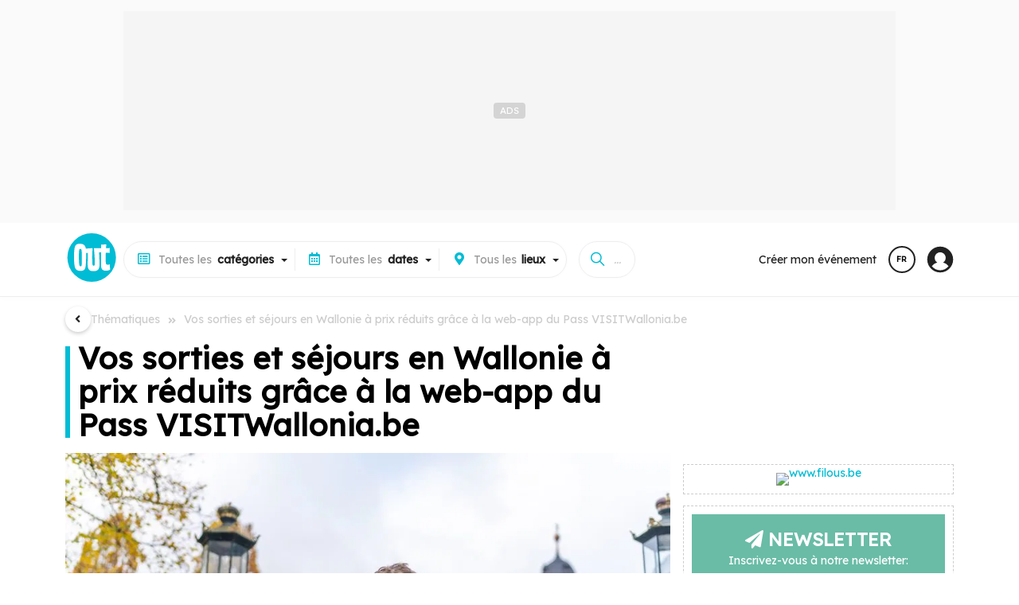

--- FILE ---
content_type: text/html;charset=UTF-8
request_url: https://www.out.be/fr/visit-wallonia/
body_size: 27593
content:
<!DOCTYPE html>
 <html dir="ltr" lang="fr" xmlns="http://www.w3.org/1999/xhtml">
<head>
<!-- ******************************** DOCUMENT/LOCALS ******************************** -->
<meta charset="utf-8">
<meta http-equiv="X-UA-Compatible" content="IE=edge">
<meta name="viewport" content="width=device-width, initial-scale=1.0">
<meta name="country" content="Belgique">
<meta name="geo.country" content="BE">
 <meta name="author" content="NetEvents Media">
 <meta name="publisher" content="Rossel Group">
 <meta name="robots" content="index, follow">
<title>Vos sorties et séjours en Wallonie à prix réduits grâce à la web-app du Pass VISITWallonia.be - Out.be</title>
 <link rel="canonical" href="https://www.out.be/fr/themes/149339_vos-sorties-et-sejours-en-wallonie-a-prix-reduits-grace-a-la-web-app-du-pass-visitwallonia.be.html">
 <meta name="keywords" content="passpromo,visitwallonia">
 <link rel="image_src" href="https://media.out.be/media/x600x400/q80/p50x20/lib/data/tbl_items/2024/3/149339/visuals/1731056010856.00043551-WBT-SA-bastien-Roberty-Balade-en-couple-au-ChA-teau-de-Chimay.jpg" />
 <meta property="og:image" content="https://media.out.be/media/x600x400/q80/p50x20/lib/data/tbl_items/2024/3/149339/visuals/1731056010856.00043551-WBT-SA-bastien-Roberty-Balade-en-couple-au-ChA-teau-de-Chimay.jpg">
 <meta property="og:type" content="article">
 <meta property="og:title" content="Vos sorties et séjours en Wallonie à prix réduits grâce à la web-app du Pass VISITWallonia.be - Out.be">
 <meta property="og:site_name" content="Out.be">
 <meta property="twitter:card" content="summary">
 <meta property="twitter:domain" content="out.be">
 <meta property="twitter:image" content="https://media.out.be/media/x600x400/q80/p50x20/lib/data/tbl_items/2024/3/149339/visuals/1731056010856.00043551-WBT-SA-bastien-Roberty-Balade-en-couple-au-ChA-teau-de-Chimay.jpg">
 <meta property="twitter:title" content="Vos sorties et séjours en Wallonie à prix réduits grâce à la web-app du Pass VISITWallonia.be - Out.be">
 <meta property="twitter:site" content="@outbe">
<!-- ********************* ICOS ********************* -->
 <link rel="icon" href="https://www.out.be/assets/favicon/web-outbe/favicon.ico" type="image/x-icon">
 <link rel="shortcut icon" href="https://www.out.be/assets/favicon/web-outbe/favicon.ico" type="image/x-icon">
<link rel="apple-touch-icon" sizes="180x180" href="https://www.out.be/assets/favicon/web-outbe/apple-touch-icon.png">
<link rel="icon" sizes="32x32" type="image/png" href="https://www.out.be/assets/favicon/web-outbe/favicon-32x32.png">
<link rel="icon" sizes="16x16" type="image/png" href="https://www.out.be/assets/favicon/web-outbe/favicon-16x16.png">
 <link rel="icon" sizes="48x48" type="image/png" href="https://www.out.be/assets/favicon/web-outbe/favicon-48x48.png">
 <link rel="icon" sizes="72x72" type="image/png" href="https://www.out.be/assets/favicon/web-outbe/favicon-72x72.png">
 <link rel="icon" sizes="96x96" type="image/png" href="https://www.out.be/assets/favicon/web-outbe/favicon-96x96.png">
<link rel="manifest" href="https://www.out.be/assets/favicon/web-outbe/site.webmanifest">
<link rel="mask-icon" href="https://www.out.be/assets/favicon/web-outbe/safari-pinned-tab.svg" color="#00BCD4">
<!-- ******************************** CSS ******************************** -->
 <link rel="preconnect" href="https://www.out.be">
<link rel="preconnect" href="https://fonts.gstatic.com">
<link rel="preconnect" href="https://www.googletagmanager.com">
<link rel="preconnect" href="https://sdk.privacy-center.org">
<link rel="preconnect" href="https://cdn.cxense.com">
<link rel="preconnect" href="https://gabe.hit.gemius.pl">
<link rel="preconnect" href="https://stats.nmedia.be">
<link rel="preconnect" href="https://boot.pbstck.com">
 <link rel="preload" href="https://fonts.googleapis.com/css?family=Lexend:wght@400;600;900&Roboto:300,400,500,800,900&display=swap" as="style">
 <link rel="stylesheet" href="https://fonts.googleapis.com/css?family=Lexend:wght@400;600;900&Roboto:300,400,500,800,900&display=swap">
 <link rel="preload" href="/assets/vendor/fonts/fontawesome.css" as="style">
 <link rel="stylesheet" href="/assets/vendor/fonts/fontawesome.css">
 <link rel="preload" href="/assets/vendor/fonts/ionicons.css" as="style">
 <link rel="stylesheet" href="/assets/vendor/fonts/ionicons.css">
 <script>
 var retrieve_path = {"lang":"fr","finality":"home","target":"index.cfm","path":"/fr/visit-wallonia/","path_rebuild":"/fr/","path_rebuild_fr":"/fr/","path_rebuild_nl":"/nl/","objects":"","data":[],"test":[]};
 console.log('retrieve_path', retrieve_path);
 </script>
<!-- ******************************** CONFIG ******************************** -->
<script>
 window.env = 'prod';
 if(document.location.pathname=='/'){
 document.location.href="/" + (document.cookie.search(/MM_LANG=(fr|nl|en)/)>=0?document.cookie.replace(/^.*MM_LANG=(fr|nl|en).*$/gi,'$1'):'fr') + '/' + (document.location.search!=null && document.location.search!=''?document.location.search:'');
 }
window.request = {
'unit': "outbe",
'zone' : "public", 
'root': {"api":"/api/","library":"/library/","token":"/token/","tasks":"/tasks/","private":"/private/","services":"/services/","admin":"*****","base":"/","layout":"/public/layout/","public":"/public/","zone":"/public/","assets":"/assets/"},
'api': { 'root':"/api/v1/" },
'geo': { 'root':"/geo/" }
};
window.lang = "fr"; 
window.country = "be";
 window.pagetype = 'article';
 window.mmtag = {
 gtm:{ key:'GTM-54ZHTV7' },
 didomi:{ key:'e57202e4-682c-4491-a8c5-5889f7596e8e' },
 gemius : { key : 'bP.gvQ9J95jAEY14Kx5L1beOTGSYLJ.X7MxgK2JAExj.97', subpage:'b2b' },
 analytics:{ key:'G-7LZEQ6QH17' },
 matomo:{ path:'true' },
 googletag:{ path:'/81985301/NETEVENTS/web/' },
 taboola:{ path:'' },
 ultimedia:{},
 pbstck : {"site_name":"NETEVENTS"},
 onesignal : {"key":"51003b61-cc48-4e7a-98e4-bc065f74fe7a","safari_key":"web.onesignal.auto.009a4322-838f-4341-bf26-c81fd75aa063"},
 cxense : {"key":"1354875886277857480","key_fr":"1354875886277857480","key_nl":"1356004201741875514"},
 smart : {
 network_id : 3958,
 site_id : 503009,
 page_id : (pagetype=='home'?1646204:1569346)
 }
 };
 window.mmtag.pbstck.context = window.mmtag.pbstck.context || {};
 window.mmtag.pbstck.context.section = '';
 window.mmtag.pbstck.ad = window.mmtag.pbstck.ad || {};
 window.mmtag.pbstck.ad.p1 = window.mmtag.pbstck.ad.p1 || document.location.pathname;
 window.mmtag.pbstck.ad.aid = window.mmtag.pbstck.ad.aid || '149339';
 window.mmtag.pbstck.ad.page = window.mmtag.pbstck.ad.page || 'article';
 window.mmtag.pbstck.ad.lang = window.mmtag.pbstck.ad.lang || 'fr';
 window.mmtag.pbstck.ad['p1'] = '/fr/themes/149339_vos-sorties-et-sejours-en-wallonie-a-prix-reduits-grace-a-la-web-app-du-pass-visitwallonia.be.html';
 window.mmtag.pbstck.ad['page_type'] = 'article';
 window.mmtag.pbstck.ad['aid'] = '149339';
 window.mmtag.pbstck.ad['page'] = 'Article';
 window.mmtag.pbstck.ad['section'] = 'theme';
</script>
 <!-- ******************************** AUTOCOMPLETE ******************************** -->
<script src="/minify/public/assets/js/autoComplete.min.js" defer></script>
<script>
unit_color = "#00BCD4";
</script>
<style>
:root {
--color: #00BCD4!important;
--color-h: #00BCD4CC!important;
--color-hh: #00BCD433!important;
--color-w: #00BCD4!important;
--color-nav: #00BCD4!important;
--color-logo: #00BCD4!important;
}
</style>
<script type="application/ld+json">{"@context":"http://schema.org","@type":"Article","name":"Vos sorties et séjours en Wallonie à prix réduits grâce à la web-app du Pass VISITWallonia.be","url":"https://www.out.be/fr/themes/149339_vos-sorties-et-sejours-en-wallonie-a-prix-reduits-grace-a-la-web-app-du-pass-visitwallonia.be.html","description":"","datePublished":"2024-03-22","image":["https://media.out.be/media/x1200x1200/q80-p50x20-lib-data-tbl_items-2024-3-149339-visuals-1731056010856.00043551-wbt-sa-bastien-roberty-balade-en-couple-au-cha-teau-de-chimay.jpg","https://media.out.be/media/x1200x900/q80-p50x20-lib-data-tbl_items-2024-3-149339-visuals-1731056010856.00043551-wbt-sa-bastien-roberty-balade-en-couple-au-cha-teau-de-chimay.jpg","https://media.out.be/media/x1200x675/q80-p50x20-lib-data-tbl_items-2024-3-149339-visuals-1731056010856.00043551-wbt-sa-bastien-roberty-balade-en-couple-au-cha-teau-de-chimay.jpg"],"author":[{"@type":"Organization","url":"https://www.out.be","name":"Out.be"}]}</script>
 <link rel="preload" href="https://media.out.be/media/x450x250/q80/p50x20/lib/data/tbl_items/2024/3/149339/visuals/1731056010856.00043551-WBT-SA-bastien-Roberty-Balade-en-couple-au-ChA-teau-de-Chimay.jpg" as="image">
 <!-- ******************************** TAGS ******************************** -->
 <script>
 document.addEventListener('loaded',function(e){
 (function(w,d,s,l,i){w[l]=w[l]||[];w[l].push({'gtm.start':new Date().getTime(),event:'gtm.js'});var f=d.getElementsByTagName(s)[0],j=d.createElement(s),dl=l!='dataLayer'?'&l='+l:'';j.async=true;j.src='https://www.googletagmanager.com/gtm.js?id='+i+dl;f.parentNode.insertBefore(j,f);})(window,document,'script','dataLayer',window.mmtag.gtm.key);
 console.log("%c GTM : INIT : " + window.mmtag.gtm.key,"color:#0000FF");
 });
 </script>
 <link rel="preload" href="/minify/public/assets/css/custom.css?version=v6.2.2" as="style">
<link rel="stylesheet" href="/minify/public/assets/css/custom.css?version=v6.2.2">
 <link rel="stylesheet" href="/minify/public/assets/css/swipe3.css?version=v6.2.2">
 <script src="/minify/public/assets/js/swipe3.js?version=v6.2.2" defer></script>
 <link rel="stylesheet" href="/minify/public/assets/css/carousel3.css?version=v6.2.2">
 <script src="/minify/public/assets/js/carousel3.js?version=v6.2.2" defer></script>
</head>
<body class="lang-fr device-xl device-desktop " data-nav="" >
 <script>
 var bod = document.querySelectorAll('body')[0];
 var w = window.innerWidth||e.clientWidth||bod.clientWidth;
 var d = '';
 var s = '';
 if(w>=1200){ d='xl';s='desktop'; } else if(w>=992){ d='lg';s='desktop'; } else if(w>=768){ d='md';s='tab'; } else if(w>=576){ d='sm';s='mobile'; } else if(w<576&&w>0){ d='xs';s='mobile'; }
 window.mmdevice = {type:s,size:d};
 if(!bod.classList.contains('device-'+d)){
 bod.classList.remove('device-xl','device-lg','device-md','device-sm','device-xs');
 bod.classList.add('device-'+d);
 }
 if(!bod.classList.contains('device-'+s)){
 bod.classList.remove('device-desktop','device-tab','device-mobile');
 bod.classList.add('device-'+s);
 }
 </script>
 <!-- Google Tag Manager (noscript) -->
 <noscript><iframe src="https://www.googletagmanager.com/ns.html?id=GTM-54ZHTV7"
 height="0" width="0" style="display:none;visibility:hidden"></iframe></noscript>
 <!-- End Google Tag Manager (noscript) -->
<link rel="stylesheet" href="/minify/public/layout/web-outbe/style.css?version=v6.2.2">
<link rel="preload" as="font" type="font/woff" href="https://www.cinenews.be/assets/fonts/cn2022/cn2022.woff" crossorigin="anonymous">
<link rel="preload" as="font" type="font/ttf" href="https://www.cinenews.be/assets/fonts/cn2022/cn2022.ttf" crossorigin="anonymous">
<script>
window.mobileNoDirectSearch=true;
window.nav = {
 toggle : function (i) {
 document.body.attr('data-nav',(document.body.attr('data-nav')!=i?i:''));
 if(window.mmdevice.type=='mobile'){
 document.querySelectorAll('.mm-nav-profile-mobile:empty').forEach(container => {
 document.querySelectorAll('.mm-nav-profile [data-nav-toggle-aria="nav-toggle-user"]').forEach(el => {
 el.childNodes.forEach(n => {
 const clonedElement = n.cloneNode(true);
 container.appendChild(clonedElement);
 });
 });
 });
 }
 }
}
</script>
<nav class="mm-header">
 <div class="nav-header-block-1" style="text-align:center;line-height: 0;">
 <div style="display:inline-block;margin:auto;">
 <div class="ads ads-leader-top " style="" data-mmtag-desktop="hdr-hor-d-1" data-mmtag-mobile="hdr-hor-m-1"></div>
 </div>
 </div>
 <div class="pt-0 mm-container">
 <div class="mm-nav-mobile">
 <div style="line-height: 0;"><a href="#" onclick="window.nav.toggle('menus')" style="font-size:0;padding:18px;line-height: 0;"><svg xmlns="http://www.w3.org/2000/svg" width="28" height="28" viewBox="0 0 512 512"><title>ionicons-v5-j</title><line x1="88" y1="152" x2="424" y2="152" style="fill:none;stroke:#000;stroke-linecap:round;stroke-miterlimit:10;stroke-width:48px"/><line x1="88" y1="256" x2="424" y2="256" style="fill:none;stroke:#000;stroke-linecap:round;stroke-miterlimit:10;stroke-width:48px"/><line x1="88" y1="360" x2="424" y2="360" style="fill:none;stroke:#000;stroke-linecap:round;stroke-miterlimit:10;stroke-width:48px"/></svg></a></div>
 <div class="nav-brand"><a href="/fr/"><img src="/assets/img/logo-outbe-nb.svg" class="nb" style="border-radius:100%!important;" alt="Out.be"><img src="/assets/img/logo-outbe.svg" style="border-radius:100%!important;" width="46" height="45" alt="Out.be"></a></div>
 <div style="line-height: 0;"><a href="#" onclick="window.nav.toggle('search');" style="font-size:0;padding:18px; line-height: 0;"><svg xmlns="http://www.w3.org/2000/svg" width="28" height="28" viewBox="0 0 512 512"><title>ionicons-v5-f</title><path d="M456.69,421.39,362.6,327.3a173.81,173.81,0,0,0,34.84-104.58C397.44,126.38,319.06,48,222.72,48S48,126.38,48,222.72s78.38,174.72,174.72,174.72A173.81,173.81,0,0,0,327.3,362.6l94.09,94.09a25,25,0,0,0,35.3-35.3ZM97.92,222.72a124.8,124.8,0,1,1,124.8,124.8A124.95,124.95,0,0,1,97.92,222.72Z"/></svg></a></div>
 </div>
 <div class="nav-header">
 <div class="nav-brand">
 <a href="/fr/"><img src="/assets/img/logo-outbe.svg" style="border-radius:100%!important;" width="66" height="65" alt="Out.be"></a>
 </div>
 <div class="mm-nav-menus">
 <div class="mm-row" style="grid-gap:0;">
 <a href="/fr/">Accueil</a>
 <a href="/fr/themes/">Thématiques</a>
 <a href="/fr/citytrips/">Citytrips</a>
 <a href="/fr/c/lieux/">Lieux à découvrir</a>
 <a href="https://www.filous.be/fr/" target="_blank">Tous pour vos <b>enfants</b> sur <img src="/assets/img/logo-filous.svg" style="width: 40px;vertical-align: middle;margin: -1em 0.2em;filter: grayscale(1) brightness(0.4);" alt="Filous.be"></a>
 </div>
 <div class="pt-3 pb-3 mt-2 mm-row bt-2" style="grid-gap:0;">
 <a href="/fr/d/aujourdhui/" class="" style="padding:.2em;"><b>Aujourd'hui</b></a>
 <a href="/fr/d/demain/" class="" style="padding:.2em;"><b>Demain</b></a>
 <a href="/fr/d/cette-semaine/" class="" style="padding:.2em;"><b>Cette semaine</b></a>
 <a href="/fr/d/ce-weekend/" class="" style="padding:.2em;"><b>Ce week-end</b></a>
 <a href="/fr/d/semaine-prochaine/" class="" style="padding:.2em;"><b>Semaine prochaine</b></a>
 <a href="/fr/d/weekend-prochain/" class="" style="padding:.2em;"><b>Week-end prochain</b></a>
 <a href="/fr/d/ce-mois-ci/" class="" style="padding:.2em;"><b>Ce mois-ci</b></a>
 </div>
 <div class="pt-3 pb-3 mt-2 mm-row bt-2" style="grid-gap:0;">
 <a href="/fr/c/concerts/" class="" style="padding:.2em;"><b>Concerts</b></a>
 <a href="/fr/c/theatre-spectacles/" class="" style="padding:.2em;"><b>Théatre / Spectacles</b></a>
 <a href="/fr/c/expos/" class="" style="padding:.2em;"><b>Expos</b></a>
 <a href="/fr/c/evenements-pour-enfants/" class="" style="padding:.2em;"><b>Événements pour enfants</b></a>
 <a href="/fr/c/conferences-debats/" class="" style="padding:.2em;"><b>Conférences / Débats</b></a>
 <a href="/fr/c/contes-litteratures/" class="" style="padding:.2em;"><b>Contes / Littératures</b></a>
 <a href="/fr/c/cinema/" class="" style="padding:.2em;"><b>Cinéma</b></a>
 <a href="/fr/c/escapades-decouvertes-patrimoine/" class="" style="padding:.2em;"><b>Escapades / Découvertes / Patrimoine</b></a>
 <a href="/fr/c/stages-cours/" class="" style="padding:.2em;"><b>Stages / Cours</b></a>
 <a href="/fr/c/soirees/" class="" style="padding:.2em;"><b>Soirées</b></a>
 <a href="/fr/c/activites-diverses/" class="" style="padding:.2em;"><b>Activités diverses</b></a>
 <a href="/fr/c/salons-foires/" class="" style="padding:.2em;"><b>Salons / Foires</b></a>
 <a href="/fr/c/marches-et-brocantes/" class="" style="padding:.2em;"><b>Marchés et Brocantes</b></a>
 <a href="/fr/c/fetes-folklore/" class="" style="padding:.2em;"><b>Fêtes / Folklore</b></a>
 <a href="/fr/c/sports/" class="" style="padding:.2em;"><b>Sports</b></a>
 <a href="/fr/c/virtuel/" class="" style="padding:.2em;"><b>Virtuel</b></a>
 <a href="/fr/c/divers/" class="" style="padding:.2em;"><b>Divers</b></a>
 </div>
 <div class="mt-2 mm-row bt-2 mm-nav-profile-mobile" style="grid-gap:0;"></div>
 <div class="pt-3 mt-2 mm-row bt-1" style="grid-gap:0;">
 <a href="/fr/apropos/">A propos</a>
 </div>
 <div class="pt-1 pb-2 mt-2 mm-row bt-2" style="grid-gap:0;position: sticky;bottom: 0;background: #FFF;right: 0;left: 0;margin: 0em -1em;padding: 0.5em 1em;">
 <a href="#" onclick="setlang('nl')"><svg viewBox="0 0 16 16" xmlns="http://www.w3.org/2000/svg" aria-hidden="true" role="presentation" focusable="false" style="display: inline-block;height: 16px;width: 16px;fill: currentcolor;margin-right: 0.5em;vertical-align: middle;"><path d="m8.002.25a7.77 7.77 0 0 1 7.748 7.776 7.75 7.75 0 0 1 -7.521 7.72l-.246.004a7.75 7.75 0 0 1 -7.73-7.513l-.003-.245a7.75 7.75 0 0 1 7.752-7.742zm1.949 8.5h-3.903c.155 2.897 1.176 5.343 1.886 5.493l.068.007c.68-.002 1.72-2.365 1.932-5.23zm4.255 0h-2.752c-.091 1.96-.53 3.783-1.188 5.076a6.257 6.257 0 0 0 3.905-4.829zm-9.661 0h-2.75a6.257 6.257 0 0 0 3.934 5.075c-.615-1.208-1.036-2.875-1.162-4.686l-.022-.39zm1.188-6.576-.115.046a6.257 6.257 0 0 0 -3.823 5.03h2.75c.085-1.83.471-3.54 1.059-4.81zm2.262-.424c-.702.002-1.784 2.512-1.947 5.5h3.904c-.156-2.903-1.178-5.343-1.892-5.494l-.065-.007zm2.28.432.023.05c.643 1.288 1.069 3.084 1.157 5.018h2.748a6.275 6.275 0 0 0 -3.929-5.068z"></path></svg> Nederlands</a>
 </div>
 </div>
 <div id="mm-nav" class="mm-nav" style="gap:0 1em;">
 <div class="mm-row">
 <div id="mm-nav-classifications" class="mm-select" data-value="" data-with="all">
 <div class="title"><span class="value"></span><span><span class="mr-1 d-sm-none d-lg-inline-block"><i class="far fa-list-alt ico"></i>Toutes les </span><b>catégories</b></span></div>
 <div class="caret"></div>
 <div class="list">
 <input type="text" class="search colored bb-2" value="" placeholder="Recherche d'une catégorie...">
 <a href="/fr/" data-value="" class="item bb-1" data-title="">Toutes les <b>catégories</b></a>
 <a href="/fr/c/lieux/" data-value="/lieux/" data-with="areas" class="item search-item bb-1" data-id="venues-0">Tous les <b>lieux à découvrir</b></a>
 <a href="/fr/themes/" data-value="/themes/" data-with="none" class="item search-item bb-1" data-id="themes-0">Toutes les <b>thématiques</b></a>
 <a href="/fr/citytrips/" data-value="/citytrips/" data-with="none" class="item search-item bb-1" data-id="contents-0">Tous les <b>citytrips</b></a>
 <a href="https://www.filous.be/fr/" target="_blank" class="item search-item bb-1">Tous pour vos <b>enfants</b> sur <img src="/assets/img/logo-filous.svg" style="width: 40px;vertical-align: middle;margin: -1em 0.2em;filter: grayscale(1) brightness(0.4);" alt="Filous"></a>
 <a href="/fr/c/concerts/" data-value="/concerts/" class="item search-item" data-id="159"><b>Concerts</b> </a>
 <a href="/fr/c/concerts/accompagnement-musical-d-un-film/" data-value="/concerts/accompagnement-musical-d-un-film/" class="item search-item sub" data-inid="159">ACCOMPAGNEMENT MUSICAL D'UN FILM </a>
 <a href="/fr/c/concerts/blues-country-folk/" data-value="/concerts/blues-country-folk/" class="item search-item sub" data-inid="159">BLUES / COUNTRY / FOLK </a>
 <a href="/fr/c/concerts/cafe-concert/" data-value="/concerts/cafe-concert/" class="item search-item sub" data-inid="159">CAFÉ-CONCERT </a>
 <a href="/fr/c/concerts/chanson-francaise/" data-value="/concerts/chanson-francaise/" class="item search-item sub" data-inid="159">CHANSON FRANÇAISE </a>
 <a href="/fr/c/concerts/chanson-neerlandophone/" data-value="/concerts/chanson-neerlandophone/" class="item search-item sub" data-inid="159">CHANSON NÉERLANDOPHONE </a>
 <a href="/fr/c/concerts/chants-gospels/" data-value="/concerts/chants-gospels/" class="item search-item sub" data-inid="159">CHANTS / GOSPELS </a>
 <a href="/fr/c/concerts/classique-contemporain-baroque-carillons/" data-value="/concerts/classique-contemporain-baroque-carillons/" class="item search-item sub" data-inid="159">CLASSIQUE / CONTEMPORAIN / BAROQUE / CARILLONS </a>
 <a href="/fr/c/concerts/electronique/" data-value="/concerts/electronique/" class="item search-item sub" data-inid="159">ELECTRONIQUE </a>
 <a href="/fr/c/concerts/fanfare/" data-value="/concerts/fanfare/" class="item search-item sub" data-inid="159">FANFARE </a>
 <a href="/fr/c/concerts/festival/" data-value="/concerts/festival/" class="item search-item sub" data-inid="159">FESTIVAL </a>
 <a href="/fr/c/concerts/hip-hop-rap/" data-value="/concerts/hip-hop-rap/" class="item search-item sub" data-inid="159">HIP-HOP / RAP </a>
 <a href="/fr/c/concerts/indie-experimental/" data-value="/concerts/indie-experimental/" class="item search-item sub" data-inid="159">INDIE / EXPERIMENTAL </a>
 <a href="/fr/c/concerts/jazz/" data-value="/concerts/jazz/" class="item search-item sub" data-inid="159">JAZZ </a>
 <a href="/fr/c/concerts/metal-hard-rock-hardcore-punk/" data-value="/concerts/metal-hard-rock-hardcore-punk/" class="item search-item sub" data-inid="159">METAL / HARD ROCK / HARDCORE / PUNK </a>
 <a href="/fr/c/concerts/pop-rock-pop-rock/" data-value="/concerts/pop-rock-pop-rock/" class="item search-item sub" data-inid="159">POP / ROCK / POP-ROCK </a>
 <a href="/fr/c/concerts/reggae-ragga-dub-ska/" data-value="/concerts/reggae-ragga-dub-ska/" class="item search-item sub" data-inid="159">REGGAE / RAGGA / DUB / SKA </a>
 <a href="/fr/c/concerts/revue-danse-cabaret/" data-value="/concerts/revue-danse-cabaret/" class="item search-item sub" data-inid="159">REVUE / DANSE CABARET </a>
 <a href="/fr/c/concerts/rnb/" data-value="/concerts/rnb/" class="item search-item sub" data-inid="159">RNB </a>
 <a href="/fr/c/concerts/slam/" data-value="/concerts/slam/" class="item search-item sub" data-inid="159">SLAM </a>
 <a href="/fr/c/concerts/soul-funk/" data-value="/concerts/soul-funk/" class="item search-item sub" data-inid="159">SOUL / FUNK </a>
 <a href="/fr/c/concerts/world-musique-du-monde-musique-traditionnelle/" data-value="/concerts/world-musique-du-monde-musique-traditionnelle/" class="item search-item sub" data-inid="159">WORLD (MUSIQUE DU MONDE) / MUSIQUE TRADITIONNELLE </a>
 <a href="/fr/c/concerts/divers/" data-value="/concerts/divers/" class="item search-item sub" data-inid="159">DIVERS </a>
 <a href="/fr/c/theatre-spectacles/" data-value="/theatre-spectacles/" class="item search-item" data-id="208"><b>Théatre / Spectacles</b> </a>
 <a href="/fr/c/theatre-spectacles/amateurs/" data-value="/theatre-spectacles/amateurs/" class="item search-item sub" data-inid="208">AMATEURS </a>
 <a href="/fr/c/theatre-spectacles/professionnels/" data-value="/theatre-spectacles/professionnels/" class="item search-item sub" data-inid="208">PROFESSIONNELS </a>
 <a href="/fr/c/theatre-spectacles/cabarets/" data-value="/theatre-spectacles/cabarets/" class="item search-item sub" data-inid="208">CABARETS </a>
 <a href="/fr/c/theatre-spectacles/cirques/" data-value="/theatre-spectacles/cirques/" class="item search-item sub" data-inid="208">CIRQUES </a>
 <a href="/fr/c/theatre-spectacles/comedies-musicales/" data-value="/theatre-spectacles/comedies-musicales/" class="item search-item sub" data-inid="208">COMÉDIES MUSICALES </a>
 <a href="/fr/c/theatre-spectacles/danses/" data-value="/theatre-spectacles/danses/" class="item search-item sub" data-inid="208">DANSES </a>
 <a href="/fr/c/theatre-spectacles/dialectal/" data-value="/theatre-spectacles/dialectal/" class="item search-item sub" data-inid="208">DIALECTAL </a>
 <a href="/fr/c/theatre-spectacles/festivals/" data-value="/theatre-spectacles/festivals/" class="item search-item sub" data-inid="208">FESTIVALS </a>
 <a href="/fr/c/theatre-spectacles/humour-comedie/" data-value="/theatre-spectacles/humour-comedie/" class="item search-item sub" data-inid="208">HUMOUR / COMÉDIE </a>
 <a href="/fr/c/theatre-spectacles/marionnettes/" data-value="/theatre-spectacles/marionnettes/" class="item search-item sub" data-inid="208">MARIONNETTES </a>
 <a href="/fr/c/theatre-spectacles/operas/" data-value="/theatre-spectacles/operas/" class="item search-item sub" data-inid="208">OPÉRAS </a>
 <a href="/fr/c/theatre-spectacles/operettes/" data-value="/theatre-spectacles/operettes/" class="item search-item sub" data-inid="208">OPÉRETTES </a>
 <a href="/fr/c/theatre-spectacles/magie/" data-value="/theatre-spectacles/magie/" class="item search-item sub" data-inid="208">MAGIE </a>
 <a href="/fr/c/theatre-spectacles/spectacles/" data-value="/theatre-spectacles/spectacles/" class="item search-item sub" data-inid="208">SPECTACLES </a>
 <a href="/fr/c/theatre-spectacles/performances/" data-value="/theatre-spectacles/performances/" class="item search-item sub" data-inid="208">PERFORMANCES </a>
 <a href="/fr/c/expos/" data-value="/expos/" class="item search-item" data-id="225"><b>Expos</b> </a>
 <a href="/fr/c/expos/architecture/" data-value="/expos/architecture/" class="item search-item sub" data-inid="225">ARCHITECTURE </a>
 <a href="/fr/c/expos/arts-graphiques/" data-value="/expos/arts-graphiques/" class="item search-item sub" data-inid="225">ARTS GRAPHIQUES </a>
 <a href="/fr/c/expos/biennale-triennale/" data-value="/expos/biennale-triennale/" class="item search-item sub" data-inid="225">BIENNALE / TRIENNALE </a>
 <a href="/fr/c/expos/bijoux/" data-value="/expos/bijoux/" class="item search-item sub" data-inid="225">BIJOUX </a>
 <a href="/fr/c/expos/design/" data-value="/expos/design/" class="item search-item sub" data-inid="225">DESIGN </a>
 <a href="/fr/c/expos/galerie/" data-value="/expos/galerie/" class="item search-item sub" data-inid="225">GALERIE </a>
 <a href="/fr/c/expos/permanente/" data-value="/expos/permanente/" class="item search-item sub" data-inid="225">PERMANENTE </a>
 <a href="/fr/c/expos/peintures/" data-value="/expos/peintures/" class="item search-item sub" data-inid="225">PEINTURES </a>
 <a href="/fr/c/expos/photographies/" data-value="/expos/photographies/" class="item search-item sub" data-inid="225">PHOTOGRAPHIES </a>
 <a href="/fr/c/expos/sculptures/" data-value="/expos/sculptures/" class="item search-item sub" data-inid="225">SCULPTURES </a>
 <a href="/fr/c/expos/techniques-mixtes/" data-value="/expos/techniques-mixtes/" class="item search-item sub" data-inid="225">TECHNIQUES MIXTES </a>
 <a href="/fr/c/expos/virtuel-audio-visuel-interactif/" data-value="/expos/virtuel-audio-visuel-interactif/" class="item search-item sub" data-inid="225">VIRTUEL / AUDIO VISUEL / INTERACTIF </a>
 <a href="/fr/c/expos/vernissages/" data-value="/expos/vernissages/" class="item search-item sub" data-inid="225">VERNISSAGES </a>
 <a href="/fr/c/expos/divers/" data-value="/expos/divers/" class="item search-item sub" data-inid="225">DIVERS </a>
 <a href="/fr/c/evenements-pour-enfants/" data-value="/evenements-pour-enfants/" class="item search-item" data-id="259"><b>Événements pour enfants</b> </a>
 <a href="/fr/c/evenements-pour-enfants/cinema/" data-value="/evenements-pour-enfants/cinema/" class="item search-item sub" data-inid="259">CINEMA </a>
 <a href="/fr/c/evenements-pour-enfants/danse/" data-value="/evenements-pour-enfants/danse/" class="item search-item sub" data-inid="259">DANSE </a>
 <a href="/fr/c/evenements-pour-enfants/exposition/" data-value="/evenements-pour-enfants/exposition/" class="item search-item sub" data-inid="259">EXPOSITION </a>
 <a href="/fr/c/evenements-pour-enfants/lectures-contes/" data-value="/evenements-pour-enfants/lectures-contes/" class="item search-item sub" data-inid="259">LECTURES / CONTES </a>
 <a href="/fr/c/evenements-pour-enfants/marionnettes/" data-value="/evenements-pour-enfants/marionnettes/" class="item search-item sub" data-inid="259">MARIONNETTES </a>
 <a href="/fr/c/evenements-pour-enfants/musique/" data-value="/evenements-pour-enfants/musique/" class="item search-item sub" data-inid="259">MUSIQUE </a>
 <a href="/fr/c/evenements-pour-enfants/stages/" data-value="/evenements-pour-enfants/stages/" class="item search-item sub" data-inid="259">STAGES </a>
 <a href="/fr/c/evenements-pour-enfants/theatre-spectacle/" data-value="/evenements-pour-enfants/theatre-spectacle/" class="item search-item sub" data-inid="259">THÉÂTRE / SPECTACLE </a>
 <a href="/fr/c/evenements-pour-enfants/divers/" data-value="/evenements-pour-enfants/divers/" class="item search-item sub" data-inid="259">DIVERS </a>
 <a href="/fr/c/conferences-debats/" data-value="/conferences-debats/" class="item search-item" data-id="269"><b>Conférences / Débats</b> </a>
 <a href="/fr/c/conferences-debats/actualite-economie/" data-value="/conferences-debats/actualite-economie/" class="item search-item sub" data-inid="269">ACTUALITÉ / ECONOMIE </a>
 <a href="/fr/c/conferences-debats/appels-a-projets/" data-value="/conferences-debats/appels-a-projets/" class="item search-item sub" data-inid="269">APPELS À PROJETS </a>
 <a href="/fr/c/conferences-debats/art/" data-value="/conferences-debats/art/" class="item search-item sub" data-inid="269">ART </a>
 <a href="/fr/c/conferences-debats/bien-etre-sante/" data-value="/conferences-debats/bien-etre-sante/" class="item search-item sub" data-inid="269">BIEN-ÊTRE / SANTÉ </a>
 <a href="/fr/c/conferences-debats/cinema/" data-value="/conferences-debats/cinema/" class="item search-item sub" data-inid="269">CINÉMA </a>
 <a href="/fr/c/conferences-debats/danse/" data-value="/conferences-debats/danse/" class="item search-item sub" data-inid="269">DANSE </a>
 <a href="/fr/c/conferences-debats/histoire/" data-value="/conferences-debats/histoire/" class="item search-item sub" data-inid="269">HISTOIRE </a>
 <a href="/fr/c/conferences-debats/musique/" data-value="/conferences-debats/musique/" class="item search-item sub" data-inid="269">MUSIQUE </a>
 <a href="/fr/c/conferences-debats/religion-spiritualite/" data-value="/conferences-debats/religion-spiritualite/" class="item search-item sub" data-inid="269">RELIGION / SPIRITUALITÉ </a>
 <a href="/fr/c/conferences-debats/theatre/" data-value="/conferences-debats/theatre/" class="item search-item sub" data-inid="269">THÉÂTRE </a>
 <a href="/fr/c/conferences-debats/actualite-citoyennete/" data-value="/conferences-debats/actualite-citoyennete/" class="item search-item sub" data-inid="269">ACTUALITÉ / CITOYENNETÉ </a>
 <a href="/fr/c/conferences-debats/philosophie/" data-value="/conferences-debats/philosophie/" class="item search-item sub" data-inid="269">PHILOSOPHIE </a>
 <a href="/fr/c/conferences-debats/amenagement-du-territoire-urbanisme/" data-value="/conferences-debats/amenagement-du-territoire-urbanisme/" class="item search-item sub" data-inid="269">AMÉNAGEMENT DU TERRITOIRE / URBANISME </a>
 <a href="/fr/c/conferences-debats/histoire-patrimoine/" data-value="/conferences-debats/histoire-patrimoine/" class="item search-item sub" data-inid="269">HISTOIRE / PATRIMOINE </a>
 <a href="/fr/c/conferences-debats/environnement/" data-value="/conferences-debats/environnement/" class="item search-item sub" data-inid="269">ENVIRONNEMENT </a>
 <a href="/fr/c/conferences-debats/divers/" data-value="/conferences-debats/divers/" class="item search-item sub" data-inid="269">DIVERS </a>
 <a href="/fr/c/contes-litteratures/" data-value="/contes-litteratures/" class="item search-item" data-id="282"><b>Contes / Littératures</b> </a>
 <a href="/fr/c/contes-litteratures/contes/" data-value="/contes-litteratures/contes/" class="item search-item sub" data-inid="282">CONTES </a>
 <a href="/fr/c/contes-litteratures/litterature/" data-value="/contes-litteratures/litterature/" class="item search-item sub" data-inid="282">LITTÉRATURE </a>
 <a href="/fr/c/contes-litteratures/rencontres-dedicaces/" data-value="/contes-litteratures/rencontres-dedicaces/" class="item search-item sub" data-inid="282">RENCONTRES / DÉDICACES </a>
 <a href="/fr/c/contes-litteratures/divers/" data-value="/contes-litteratures/divers/" class="item search-item sub" data-inid="282">DIVERS </a>
 <a href="/fr/c/cinema/" data-value="/cinema/" class="item search-item" data-id="287"><b>Cinéma</b> </a>
 <a href="/fr/c/cinema/festival/" data-value="/cinema/festival/" class="item search-item sub" data-inid="287">FESTIVAL </a>
 <a href="/fr/c/cinema/projections/" data-value="/cinema/projections/" class="item search-item sub" data-inid="287">PROJECTIONS </a>
 <a href="/fr/c/escapades-decouvertes-patrimoine/" data-value="/escapades-decouvertes-patrimoine/" class="item search-item" data-id="290"><b>Escapades / Découvertes / Patrimoine</b> </a>
 <a href="/fr/c/escapades-decouvertes-patrimoine/balade/" data-value="/escapades-decouvertes-patrimoine/balade/" class="item search-item sub" data-inid="290">BALADE </a>
 <a href="/fr/c/escapades-decouvertes-patrimoine/chateau/" data-value="/escapades-decouvertes-patrimoine/chateau/" class="item search-item sub" data-inid="290">CHÂTEAU </a>
 <a href="/fr/c/escapades-decouvertes-patrimoine/excursion/" data-value="/escapades-decouvertes-patrimoine/excursion/" class="item search-item sub" data-inid="290">EXCURSION </a>
 <a href="/fr/c/escapades-decouvertes-patrimoine/nature/" data-value="/escapades-decouvertes-patrimoine/nature/" class="item search-item sub" data-inid="290">NATURE </a>
 <a href="/fr/c/escapades-decouvertes-patrimoine/patrimoine/" data-value="/escapades-decouvertes-patrimoine/patrimoine/" class="item search-item sub" data-inid="290">PATRIMOINE </a>
 <a href="/fr/c/escapades-decouvertes-patrimoine/portes-ouvertes/" data-value="/escapades-decouvertes-patrimoine/portes-ouvertes/" class="item search-item sub" data-inid="290">PORTES OUVERTES </a>
 <a href="/fr/c/escapades-decouvertes-patrimoine/visite/" data-value="/escapades-decouvertes-patrimoine/visite/" class="item search-item sub" data-inid="290">VISITE </a>
 <a href="/fr/c/escapades-decouvertes-patrimoine/divers/" data-value="/escapades-decouvertes-patrimoine/divers/" class="item search-item sub" data-inid="290">DIVERS </a>
 <a href="/fr/c/stages-cours/" data-value="/stages-cours/" class="item search-item" data-id="249"><b>Stages / Cours</b> </a>
 <a href="/fr/c/stages-cours/art-de-la-scene/" data-value="/stages-cours/art-de-la-scene/" class="item search-item sub" data-inid="249">ART DE LA SCÈNE </a>
 <a href="/fr/c/stages-cours/art-plastique/" data-value="/stages-cours/art-plastique/" class="item search-item sub" data-inid="249">ART PLASTIQUE </a>
 <a href="/fr/c/stages-cours/ateliers/" data-value="/stages-cours/ateliers/" class="item search-item sub" data-inid="249">ATELIERS </a>
 <a href="/fr/c/stages-cours/audiovisuel/" data-value="/stages-cours/audiovisuel/" class="item search-item sub" data-inid="249">AUDIOVISUEL </a>
 <a href="/fr/c/stages-cours/cours/" data-value="/stages-cours/cours/" class="item search-item sub" data-inid="249">COURS </a>
 <a href="/fr/c/stages-cours/musique/" data-value="/stages-cours/musique/" class="item search-item sub" data-inid="249">MUSIQUE </a>
 <a href="/fr/c/stages-cours/sante-nature-bien-etre/" data-value="/stages-cours/sante-nature-bien-etre/" class="item search-item sub" data-inid="249">SANTÉ / NATURE / BIEN-ÊTRE </a>
 <a href="/fr/c/stages-cours/sport/" data-value="/stages-cours/sport/" class="item search-item sub" data-inid="249">SPORT </a>
 <a href="/fr/c/stages-cours/divers/" data-value="/stages-cours/divers/" class="item search-item sub" data-inid="249">DIVERS </a>
 <a href="/fr/c/soirees/" data-value="/soirees/" class="item search-item" data-id="181"><b>Soirées</b> </a>
 <a href="/fr/c/soirees/afterwork/" data-value="/soirees/afterwork/" class="item search-item sub" data-inid="181">AFTERWORK </a>
 <a href="/fr/c/soirees/dance/" data-value="/soirees/dance/" class="item search-item sub" data-inid="181">DANCE </a>
 <a href="/fr/c/soirees/disco/" data-value="/soirees/disco/" class="item search-item sub" data-inid="181">DISCO </a>
 <a href="/fr/c/soirees/drum-n-bass-jungle/" data-value="/soirees/drum-n-bass-jungle/" class="item search-item sub" data-inid="181">DRUM'N'BASS / JUNGLE </a>
 <a href="/fr/c/soirees/dubstep-grime-brokenbeat/" data-value="/soirees/dubstep-grime-brokenbeat/" class="item search-item sub" data-inid="181">DUBSTEP / GRIME / BROKENBEAT </a>
 <a href="/fr/c/soirees/electro/" data-value="/soirees/electro/" class="item search-item sub" data-inid="181">ELECTRO </a>
 <a href="/fr/c/soirees/electronica-trip-hop-lounge/" data-value="/soirees/electronica-trip-hop-lounge/" class="item search-item sub" data-inid="181">ELECTRONICA / TRIP-HOP / LOUNGE </a>
 <a href="/fr/c/soirees/fidget-breakbeat-uk-garage/" data-value="/soirees/fidget-breakbeat-uk-garage/" class="item search-item sub" data-inid="181">FIDGET / BREAKBEAT / UK GARAGE </a>
 <a href="/fr/c/soirees/lgbt/" data-value="/soirees/lgbt/" class="item search-item sub" data-inid="181">LGBT </a>
 <a href="/fr/c/soirees/hardstyle/" data-value="/soirees/hardstyle/" class="item search-item sub" data-inid="181">HARDSTYLE </a>
 <a href="/fr/c/soirees/hip-hop/" data-value="/soirees/hip-hop/" class="item search-item sub" data-inid="181">HIP-HOP </a>
 <a href="/fr/c/soirees/house/" data-value="/soirees/house/" class="item search-item sub" data-inid="181">HOUSE </a>
 <a href="/fr/c/soirees/latino-salsa/" data-value="/soirees/latino-salsa/" class="item search-item sub" data-inid="181">LATINO (SALSA) </a>
 <a href="/fr/c/soirees/new-wave/" data-value="/soirees/new-wave/" class="item search-item sub" data-inid="181">NEW-WAVE </a>
 <a href="/fr/c/soirees/pop-rock/" data-value="/soirees/pop-rock/" class="item search-item sub" data-inid="181">POP ROCK </a>
 <a href="/fr/c/soirees/progressive-trance/" data-value="/soirees/progressive-trance/" class="item search-item sub" data-inid="181">PROGRESSIVE / TRANCE </a>
 <a href="/fr/c/soirees/rap/" data-value="/soirees/rap/" class="item search-item sub" data-inid="181">RAP </a>
 <a href="/fr/c/soirees/reggae-ragga-dub/" data-value="/soirees/reggae-ragga-dub/" class="item search-item sub" data-inid="181">REGGAE / RAGGA / DUB </a>
 <a href="/fr/c/soirees/retro-rock-swing/" data-value="/soirees/retro-rock-swing/" class="item search-item sub" data-inid="181">RETRO (ROCK, SWING) </a>
 <a href="/fr/c/soirees/retro-electronic/" data-value="/soirees/retro-electronic/" class="item search-item sub" data-inid="181">RETRO (ELECTRONIC) </a>
 <a href="/fr/c/soirees/rnb/" data-value="/soirees/rnb/" class="item search-item sub" data-inid="181">RNB </a>
 <a href="/fr/c/soirees/soul-funk-groove/" data-value="/soirees/soul-funk-groove/" class="item search-item sub" data-inid="181">SOUL / FUNK / GROOVE </a>
 <a href="/fr/c/soirees/td/" data-value="/soirees/td/" class="item search-item sub" data-inid="181">TD </a>
 <a href="/fr/c/soirees/techno/" data-value="/soirees/techno/" class="item search-item sub" data-inid="181">TECHNO </a>
 <a href="/fr/c/soirees/techno-house/" data-value="/soirees/techno-house/" class="item search-item sub" data-inid="181">TECHNO / HOUSE </a>
 <a href="/fr/c/soirees/divers/" data-value="/soirees/divers/" class="item search-item sub" data-inid="181">DIVERS </a>
 <a href="/fr/c/activites-diverses/" data-value="/activites-diverses/" class="item search-item" data-id="309"><b>Activités diverses</b> </a>
 <a href="/fr/c/activites-diverses/activites-en-plein-air/" data-value="/activites-diverses/activites-en-plein-air/" class="item search-item sub" data-inid="309">ACTIVITÉS EN PLEIN AIR </a>
 <a href="/fr/c/activites-diverses/animations/" data-value="/activites-diverses/animations/" class="item search-item sub" data-inid="309">ANIMATIONS </a>
 <a href="/fr/c/activites-diverses/festival-multidisciplinaire/" data-value="/activites-diverses/festival-multidisciplinaire/" class="item search-item sub" data-inid="309">FESTIVAL MULTIDISCIPLINAIRE </a>
 <a href="/fr/c/activites-diverses/marche-de-l-art/" data-value="/activites-diverses/marche-de-l-art/" class="item search-item sub" data-inid="309">MARCHÉ DE L'ART </a>
 <a href="/fr/c/activites-diverses/mode/" data-value="/activites-diverses/mode/" class="item search-item sub" data-inid="309">MODE </a>
 <a href="/fr/c/activites-diverses/portes-ouvertes/" data-value="/activites-diverses/portes-ouvertes/" class="item search-item sub" data-inid="309">PORTES OUVERTES </a>
 <a href="/fr/c/activites-diverses/evenements-culinaires/" data-value="/activites-diverses/evenements-culinaires/" class="item search-item sub" data-inid="309">ÉVÉNEMENTS CULINAIRES </a>
 <a href="/fr/c/salons-foires/" data-value="/salons-foires/" class="item search-item" data-id="240"><b>Salons / Foires</b> </a>
 <a href="/fr/c/salons-foires/salon-foire/" data-value="/salons-foires/salon-foire/" class="item search-item sub" data-inid="240">SALON / FOIRE </a>
 <a href="/fr/c/salons-foires/artisanats/" data-value="/salons-foires/artisanats/" class="item search-item sub" data-inid="240">ARTISANATS </a>
 <a href="/fr/c/marches-et-brocantes/" data-value="/marches-et-brocantes/" class="item search-item" data-id="242"><b>Marchés et Brocantes</b> </a>
 <a href="/fr/c/marches-et-brocantes/bourses/" data-value="/marches-et-brocantes/bourses/" class="item search-item sub" data-inid="242">BOURSES </a>
 <a href="/fr/c/marches-et-brocantes/braderies/" data-value="/marches-et-brocantes/braderies/" class="item search-item sub" data-inid="242">BRADERIES </a>
 <a href="/fr/c/marches-et-brocantes/brocantes/" data-value="/marches-et-brocantes/brocantes/" class="item search-item sub" data-inid="242">BROCANTES </a>
 <a href="/fr/c/marches-et-brocantes/marches/" data-value="/marches-et-brocantes/marches/" class="item search-item sub" data-inid="242">MARCHÉS </a>
 <a href="/fr/c/marches-et-brocantes/marches-de-noel/" data-value="/marches-et-brocantes/marches-de-noel/" class="item search-item sub" data-inid="242">MARCHÉS DE NOËL </a>
 <a href="/fr/c/marches-et-brocantes/divers/" data-value="/marches-et-brocantes/divers/" class="item search-item sub" data-inid="242">DIVERS </a>
 <a href="/fr/c/fetes-folklore/" data-value="/fetes-folklore/" class="item search-item" data-id="299"><b>Fêtes / Folklore</b> </a>
 <a href="/fr/c/fetes-folklore/bal-the-dansant/" data-value="/fetes-folklore/bal-the-dansant/" class="item search-item sub" data-inid="299">BAL / THÉ DANSANT </a>
 <a href="/fr/c/fetes-folklore/culte-commemoration/" data-value="/fetes-folklore/culte-commemoration/" class="item search-item sub" data-inid="299">CULTE / COMMÉMORATION </a>
 <a href="/fr/c/fetes-folklore/festivites/" data-value="/fetes-folklore/festivites/" class="item search-item sub" data-inid="299">FESTIVITÉS </a>
 <a href="/fr/c/fetes-folklore/folklore/" data-value="/fetes-folklore/folklore/" class="item search-item sub" data-inid="299">FOLKLORE </a>
 <a href="/fr/c/fetes-folklore/divers/" data-value="/fetes-folklore/divers/" class="item search-item sub" data-inid="299">DIVERS </a>
 <a href="/fr/c/sports/" data-value="/sports/" class="item search-item" data-id="305"><b>Sports</b> </a>
 <a href="/fr/c/sports/sport-en-exterieur/" data-value="/sports/sport-en-exterieur/" class="item search-item sub" data-inid="305">SPORT EN EXTÉRIEUR </a>
 <a href="/fr/c/sports/sport-en-interieur/" data-value="/sports/sport-en-interieur/" class="item search-item sub" data-inid="305">SPORT EN INTÉRIEUR </a>
 <a href="/fr/c/sports/tournoi-competition-course/" data-value="/sports/tournoi-competition-course/" class="item search-item sub" data-inid="305">TOURNOI / COMPÉTITION / COURSE </a>
 <a href="/fr/c/virtuel/" data-value="/virtuel/" class="item search-item" data-id="3436"><b>Virtuel</b> </a>
 <a href="/fr/c/divers/" data-value="/divers/" class="item search-item" data-id="224"><b>Divers</b> </a>
 </div>
 </div>
 <div id="mm-nav-dates" class="mm-select" data-value="">
 <div class="title"><span class="value"></span><span><span class="mr-1 d-sm-none d-lg-inline-block"><i class="far fa-calendar-alt ico"></i>Toutes les </span><b>dates</b></span></div>
 <div class="caret"></div>
 <div class="list" style="overflow:visible;max-height:1000px!important;">
 <a href="#" data-value="" class="item bb-1" data-title="">Toutes les <b>dates</b></a>
 <a href="/fr/d/aujourdhui/" data-value="/aujourdhui/" class="item" data-type="">Aujourd'hui</a>
 <a href="/fr/d/demain/" data-value="/demain/" class="item" data-type="">Demain</a>
 <a href="/fr/d/cette-semaine/" data-value="/cette-semaine/" class="item" data-type="">Cette semaine</a>
 <a href="/fr/d/ce-weekend/" data-value="/ce-weekend/" class="item" data-type="">Ce week-end</a>
 <a href="/fr/d/semaine-prochaine/" data-value="/semaine-prochaine/" class="item" data-type="">Semaine prochaine</a>
 <a href="/fr/d/weekend-prochain/" data-value="/weekend-prochain/" class="item" data-type="">Week-end prochain</a>
 <a href="/fr/d/ce-mois-ci/" data-value="/ce-mois-ci/" class="item" data-type="">Ce mois-ci</a>
 <a href="#" data-value="" class="item bt-2 calendar" data-title="">Personnalisé (Du ... au ...)</a>
 <div style="color:#333">
 <input type="hidden" class="mm-nav-calendar mm-calendarpicker" value="">
 </div>
 </div>
 </div>
 <div id="mm-nav-areas" class="mm-select" data-value="" title="">
 <div class="title" style="border-right:0;"><span class="value"></span><span><span class="mr-1 d-sm-none d-lg-inline-block"><i class="fas fa-map-marker-alt ico"></i>Tous les </span><b>lieux</b></span></div>
 <div class="caret"></div>
 <div class="list">
 <input type="text" class="search colored bb-2" value="" placeholder="Recherche d'une localisation...">
 <a href="#" data-value="" class="item bb-1" data-title="">Toutes les <b>localités</b></a>
 <a href="/fr/w/bruxelles/" data-value="bruxelles" data-id="2" class="item search-item "><b>BRUXELLES</b></a>
 <a href="/fr/w/bruxelles-anderlecht/" data-value="bruxelles-anderlecht" class="item search-item sub " data-inid="2">ANDERLECHT</a>
 <a href="/fr/w/bruxelles-auderghem/" data-value="bruxelles-auderghem" class="item search-item sub " data-inid="2">AUDERGHEM</a>
 <a href="/fr/w/bruxelles-berchem-sainte-agathe/" data-value="bruxelles-berchem-sainte-agathe" class="item search-item sub " data-inid="2">BERCHEM-SAINTE-AGATHE</a>
 <a href="/fr/w/bruxelles-etterbeek/" data-value="bruxelles-etterbeek" class="item search-item sub " data-inid="2">ETTERBEEK</a>
 <a href="/fr/w/bruxelles-evere/" data-value="bruxelles-evere" class="item search-item sub " data-inid="2">EVERE</a>
 <a href="/fr/w/bruxelles-forest/" data-value="bruxelles-forest" class="item search-item sub " data-inid="2">FOREST</a>
 <a href="/fr/w/bruxelles-ganshoren/" data-value="bruxelles-ganshoren" class="item search-item sub " data-inid="2">GANSHOREN</a>
 <a href="/fr/w/bruxelles-ixelles/" data-value="bruxelles-ixelles" class="item search-item sub " data-inid="2">IXELLES</a>
 <a href="/fr/w/bruxelles-jette/" data-value="bruxelles-jette" class="item search-item sub " data-inid="2">JETTE</a>
 <a href="/fr/w/bruxelles-koekelberg/" data-value="bruxelles-koekelberg" class="item search-item sub " data-inid="2">KOEKELBERG</a>
 <a href="/fr/w/bruxelles-molenbeek/" data-value="bruxelles-molenbeek" class="item search-item sub " data-inid="2">MOLENBEEK-SAINT-JEAN</a>
 <a href="/fr/w/bruxelles-saint-gilles/" data-value="bruxelles-saint-gilles" class="item search-item sub " data-inid="2">SAINT-GILLES</a>
 <a href="/fr/w/bruxelles-saint-josse-ten-noode/" data-value="bruxelles-saint-josse-ten-noode" class="item search-item sub " data-inid="2">SAINT-JOSSE-TEN-NOODE</a>
 <a href="/fr/w/bruxelles-schaerbeek/" data-value="bruxelles-schaerbeek" class="item search-item sub " data-inid="2">SCHAERBEEK</a>
 <a href="/fr/w/bruxelles-uccle/" data-value="bruxelles-uccle" class="item search-item sub " data-inid="2">UCCLE</a>
 <a href="/fr/w/bruxelles-bruxelles-ville/" data-value="bruxelles-bruxelles-ville" class="item search-item sub " data-inid="2">BRUXELLES VILLE</a>
 <a href="/fr/w/bruxelles-watermael-boitsfort/" data-value="bruxelles-watermael-boitsfort" class="item search-item sub " data-inid="2">WATERMAEL-BOITSFORT</a>
 <a href="/fr/w/bruxelles-woluwe-saint-lambert/" data-value="bruxelles-woluwe-saint-lambert" class="item search-item sub " data-inid="2">WOLUWE-SAINT-LAMBERT</a>
 <a href="/fr/w/bruxelles-woluwe-saint-pierre/" data-value="bruxelles-woluwe-saint-pierre" class="item search-item sub " data-inid="2">WOLUWE-SAINT-PIERRE</a>
 <a href="/fr/w/anvers/" data-value="anvers" data-id="905" class="item search-item "><b>PROVINCE D'ANVERS</b></a>
 <a href="/fr/w/anvers/" data-value="anvers" class="item search-item sub " data-inid="905">ANVERS ET ALENTOURS</a>
 <a href="/fr/w/anvers-malines/" data-value="anvers-malines" class="item search-item sub " data-inid="905">MALINES </a>
 <a href="/fr/w/anvers-turnhout/" data-value="anvers-turnhout" class="item search-item sub " data-inid="905">TURNHOUT </a>
 <a href="/fr/w/brabant-wallon/" data-value="brabant-wallon" data-id="11146" class="item search-item "><b>BRABANT WALLON</b></a>
 <a href="/fr/w/brabant-wallon-beauvechain/" data-value="brabant-wallon-beauvechain" class="item search-item sub " data-inid="11146">BEAUVECHAIN</a>
 <a href="/fr/w/brabant-wallon-braine-l-alleud/" data-value="brabant-wallon-braine-l-alleud" class="item search-item sub " data-inid="11146">BRAINE-L'ALLEUD</a>
 <a href="/fr/w/brabant-wallon-braine-le-chateau/" data-value="brabant-wallon-braine-le-chateau" class="item search-item sub " data-inid="11146">BRAINE-LE-CHÂTEAU</a>
 <a href="/fr/w/brabant-wallon-chastre/" data-value="brabant-wallon-chastre" class="item search-item sub " data-inid="11146">CHASTRE</a>
 <a href="/fr/w/brabant-wallon-chaumont-gistoux/" data-value="brabant-wallon-chaumont-gistoux" class="item search-item sub " data-inid="11146">CHAUMONT-GISTOUX</a>
 <a href="/fr/w/brabant-wallon-court-saint-etienne/" data-value="brabant-wallon-court-saint-etienne" class="item search-item sub " data-inid="11146">COURT-SAINT-ÉTIENNE</a>
 <a href="/fr/w/brabant-wallon-genappe/" data-value="brabant-wallon-genappe" class="item search-item sub " data-inid="11146">GENAPPE</a>
 <a href="/fr/w/brabant-wallon-grez-doiceau/" data-value="brabant-wallon-grez-doiceau" class="item search-item sub " data-inid="11146">GREZ-DOICEAU</a>
 <a href="/fr/w/brabant-wallon-helecine/" data-value="brabant-wallon-helecine" class="item search-item sub " data-inid="11146">HÉLÉCINE</a>
 <a href="/fr/w/brabant-wallon-incourt/" data-value="brabant-wallon-incourt" class="item search-item sub disable" data-inid="11146">INCOURT</a>
 <a href="/fr/w/brabant-wallon-ittre/" data-value="brabant-wallon-ittre" class="item search-item sub " data-inid="11146">ITTRE</a>
 <a href="/fr/w/brabant-wallon-jodoigne/" data-value="brabant-wallon-jodoigne" class="item search-item sub " data-inid="11146">JODOIGNE</a>
 <a href="/fr/w/brabant-wallon-la-hulpe/" data-value="brabant-wallon-la-hulpe" class="item search-item sub " data-inid="11146">LA HULPE</a>
 <a href="/fr/w/brabant-wallon-lasne/" data-value="brabant-wallon-lasne" class="item search-item sub " data-inid="11146">LASNE</a>
 <a href="/fr/w/brabant-wallon-mont-saint-guibert/" data-value="brabant-wallon-mont-saint-guibert" class="item search-item sub " data-inid="11146">MONT-SAINT-GUIBERT</a>
 <a href="/fr/w/brabant-wallon-nivelles/" data-value="brabant-wallon-nivelles" class="item search-item sub " data-inid="11146">NIVELLES</a>
 <a href="/fr/w/brabant-wallon-orp-jauche/" data-value="brabant-wallon-orp-jauche" class="item search-item sub " data-inid="11146">ORP-JAUCHE</a>
 <a href="/fr/w/brabant-wallon-ottignies-louvain-la-neuve/" data-value="brabant-wallon-ottignies-louvain-la-neuve" class="item search-item sub " data-inid="11146">OTTIGNIES-LOUVAIN-LA-NEUVE</a>
 <a href="/fr/w/brabant-wallon-perwez/" data-value="brabant-wallon-perwez" class="item search-item sub " data-inid="11146">PERWEZ</a>
 <a href="/fr/w/brabant-wallon-ramillies/" data-value="brabant-wallon-ramillies" class="item search-item sub disable" data-inid="11146">RAMILLIES</a>
 <a href="/fr/w/brabant-wallon-rebecq/" data-value="brabant-wallon-rebecq" class="item search-item sub " data-inid="11146">REBECQ</a>
 <a href="/fr/w/brabant-wallon-rixensart/" data-value="brabant-wallon-rixensart" class="item search-item sub " data-inid="11146">RIXENSART</a>
 <a href="/fr/w/brabant-wallon-tubize/" data-value="brabant-wallon-tubize" class="item search-item sub " data-inid="11146">TUBIZE</a>
 <a href="/fr/w/brabant-wallon-villers-la-ville/" data-value="brabant-wallon-villers-la-ville" class="item search-item sub " data-inid="11146">VILLERS-LA-VILLE</a>
 <a href="/fr/w/brabant-wallon-walhain/" data-value="brabant-wallon-walhain" class="item search-item sub " data-inid="11146">WALHAIN</a>
 <a href="/fr/w/brabant-wallon-waterloo/" data-value="brabant-wallon-waterloo" class="item search-item sub " data-inid="11146">WATERLOO</a>
 <a href="/fr/w/brabant-wallon-wavre/" data-value="brabant-wallon-wavre" class="item search-item sub " data-inid="11146">WAVRE</a>
 <a href="/fr/w/hainaut/" data-value="hainaut" data-id="12110" class="item search-item "><b>PROVINCE DE HAINAUT</b></a>
 <a href="/fr/w/hainaut-ath/" data-value="hainaut-ath" class="item search-item sub " data-inid="12110">ATH </a>
 <a href="/fr/w/hainaut-charleroi/" data-value="hainaut-charleroi" class="item search-item sub " data-inid="12110">CHARLEROI ET ALENTOURS</a>
 <a href="/fr/w/hainaut-mons/" data-value="hainaut-mons" class="item search-item sub " data-inid="12110">MONS ET ALENTOURS</a>
 <a href="/fr/w/hainaut-moeskroen/" data-value="hainaut-moeskroen" class="item search-item sub " data-inid="12110">MOUSCRON </a>
 <a href="/fr/w/hainaut-soignies/" data-value="hainaut-soignies" class="item search-item sub " data-inid="12110">SOIGNIES </a>
 <a href="/fr/w/hainaut-thuin/" data-value="hainaut-thuin" class="item search-item sub " data-inid="12110">THUIN </a>
 <a href="/fr/w/hainaut-tournai/" data-value="hainaut-tournai" class="item search-item sub " data-inid="12110">TOURNAI </a>
 <a href="/fr/w/limbourg/" data-value="limbourg" data-id="3063" class="item search-item "><b>LIMBOURG</b></a>
 <a href="/fr/w/limbourg-hasselt/" data-value="limbourg-hasselt" class="item search-item sub " data-inid="3063">HASSELT </a>
 <a href="/fr/w/limbourg-maaseik/" data-value="limbourg-maaseik" class="item search-item sub " data-inid="3063">MAASEIK </a>
 <a href="/fr/w/limbourg-tongeren/" data-value="limbourg-tongeren" class="item search-item sub " data-inid="3063">TONGRES </a>
 <a href="/fr/w/luxembourg/" data-value="luxembourg" data-id="17828" class="item search-item "><b>PROVINCE DE LUXEMBOURG</b></a>
 <a href="/fr/w/luxembourg-arlon/" data-value="luxembourg-arlon" class="item search-item sub " data-inid="17828">ARLON </a>
 <a href="/fr/w/luxembourg-bastogne/" data-value="luxembourg-bastogne" class="item search-item sub " data-inid="17828">BASTOGNE </a>
 <a href="/fr/w/luxembourg-marche-en-famenne/" data-value="luxembourg-marche-en-famenne" class="item search-item sub " data-inid="17828">MARCHE-EN-FAMENNE </a>
 <a href="/fr/w/luxembourg-neufchateau/" data-value="luxembourg-neufchateau" class="item search-item sub " data-inid="17828">NEUFCHÂTEAU </a>
 <a href="/fr/w/luxembourg-virton/" data-value="luxembourg-virton" class="item search-item sub " data-inid="17828">VIRTON </a>
 <a href="/fr/w/namur/" data-value="namur" data-id="19420" class="item search-item "><b>PROVINCE DE NAMUR</b></a>
 <a href="/fr/w/namur-dinant/" data-value="namur-dinant" class="item search-item sub " data-inid="19420">DINANT </a>
 <a href="/fr/w/namur/" data-value="namur" class="item search-item sub " data-inid="19420">NAMUR ET ALENTOURS</a>
 <a href="/fr/w/namur-philippeville/" data-value="namur-philippeville" class="item search-item sub " data-inid="19420">PHILIPPEVILLE </a>
 <a href="/fr/w/flandre-orientale/" data-value="flandre-orientale" data-id="4611" class="item search-item "><b>FLANDRE ORIENTALE</b></a>
 <a href="/fr/w/flandre-orientale-alost/" data-value="flandre-orientale-alost" class="item search-item sub " data-inid="4611">ALOST </a>
 <a href="/fr/w/flandre-orientale-dendermonde/" data-value="flandre-orientale-dendermonde" class="item search-item sub " data-inid="4611">TERMONDE </a>
 <a href="/fr/w/flandre-orientale-eeklo/" data-value="flandre-orientale-eeklo" class="item search-item sub " data-inid="4611">EEKLO </a>
 <a href="/fr/w/flandre-orientale-gand/" data-value="flandre-orientale-gand" class="item search-item sub " data-inid="4611">GAND </a>
 <a href="/fr/w/flandre-orientale-oudenaarde/" data-value="flandre-orientale-oudenaarde" class="item search-item sub " data-inid="4611">AUDENARDE </a>
 <a href="/fr/w/flandre-orientale-sint-niklaas/" data-value="flandre-orientale-sint-niklaas" class="item search-item sub " data-inid="4611">SAINT-NICOLAS </a>
 <a href="/fr/w/liege/" data-value="liege" data-id="15190" class="item search-item "><b>PROVINCE DE LIÈGE</b></a>
 <a href="/fr/w/liege-huy/" data-value="liege-huy" class="item search-item sub " data-inid="15190">HUY </a>
 <a href="/fr/w/liege/" data-value="liege" class="item search-item sub " data-inid="15190">LIÈGE ET ALENTOURS</a>
 <a href="/fr/w/liege-verviers/" data-value="liege-verviers" class="item search-item sub " data-inid="15190">VERVIERS </a>
 <a href="/fr/w/liege-waremme/" data-value="liege-waremme" class="item search-item sub " data-inid="15190">WAREMME </a>
 <a href="/fr/w/brabant-flamand/" data-value="brabant-flamand" data-id="7048" class="item search-item "><b>BRABANT FLAMAND</b></a>
 <a href="/fr/w/brabant-flamand-halle-vilvoorde/" data-value="brabant-flamand-halle-vilvoorde" class="item search-item sub " data-inid="7048">HAL-VILVORDE </a>
 <a href="/fr/w/brabant-flamand-louvain/" data-value="brabant-flamand-louvain" class="item search-item sub " data-inid="7048">LOUVAIN </a>
 <a href="/fr/w/flandre-occidentale/" data-value="flandre-occidentale" data-id="9036" class="item search-item "><b>FLANDRE-OCCIDENTALE</b></a>
 <a href="/fr/w/flandre-occidentale-brugge/" data-value="flandre-occidentale-brugge" class="item search-item sub " data-inid="9036">BRUGES </a>
 <a href="/fr/w/flandre-occidentale-dixmude/" data-value="flandre-occidentale-dixmude" class="item search-item sub " data-inid="9036">DIXMUDE </a>
 <a href="/fr/w/flandre-occidentale-ieper/" data-value="flandre-occidentale-ieper" class="item search-item sub " data-inid="9036">YPRES </a>
 <a href="/fr/w/flandre-occidentale-courtrai/" data-value="flandre-occidentale-courtrai" class="item search-item sub " data-inid="9036">COURTRAI </a>
 <a href="/fr/w/flandre-occidentale-ostende/" data-value="flandre-occidentale-ostende" class="item search-item sub " data-inid="9036">OSTENDE ET ALENTOURS</a>
 <a href="/fr/w/flandre-occidentale-roeselare/" data-value="flandre-occidentale-roeselare" class="item search-item sub " data-inid="9036">ROULERS </a>
 <a href="/fr/w/flandre-occidentale-tielt/" data-value="flandre-occidentale-tielt" class="item search-item sub " data-inid="9036">TIELT </a>
 <a href="/fr/w/flandre-occidentale-veurne/" data-value="flandre-occidentale-veurne" class="item search-item sub " data-inid="9036">FURNES </a>
 </div>
 </div>
 </div>
 <div class="mm-row">
 <div id="mm-nav-search" class="mm-select" style="height:auto;"><input class="form-control" id="mm-fullsearch" placeholder="Recherche un événement, un lieu, une catégorie,..." value=""><div class="mm-close"><i class="ion ion-md-close"></i></div></div>
 </div>
 <div class="action">
 <div class="mm-row" style="grid-template-columns: 1fr 1fr;">
 <a href="#" onclick="window.nav.toggle('');" class="btn" style="background: #F9F9F9;color:#222">FERMER</a>
 <a href="#" onclick="window.call(window.search_url,'#mm-main',{'noscroll':true});" class="btn" style="background: #111;color:#FFF;">RECHERCHER</a>
 </div>
 </div>
 </div>
 <div class="nav-tools">
 <div class="mm-row">
 <div class="mm-nav-orga">
 <a href="/private/" target="_blank" style="color:#222">Créer mon événement</a>
 </div>
 <div class="mm-nav-language" style="position: relative;">
 <a href="#" data-nav-toggle="nav-toggle">FR</a>
 <div data-nav-toggle-aria="nav-toggle" style="right:0;">
 <a href="#" onclick="setlang('fr')" class="disable">Français</a>
 <a href="#" onclick="setlang('nl')" class="disable">Nederlands</a>
 </div>
 </div>
 <div class="mm-nav-profile" style="position: relative;">
 <a href="#" data-nav-toggle="nav-toggle-user"><svg viewBox="0 0 32 32" xmlns="http://www.w3.org/2000/svg" aria-hidden="true" role="presentation" focusable="false" style="display: block;height: 34px;width: 34px;fill: #222;"><path d="m16 .7c-8.437 0-15.3 6.863-15.3 15.3s6.863 15.3 15.3 15.3 15.3-6.863 15.3-15.3-6.863-15.3-15.3-15.3zm0 28c-4.021 0-7.605-1.884-9.933-4.81a12.425 12.425 0 0 1 6.451-4.4 6.507 6.507 0 0 1 -3.018-5.49c0-3.584 2.916-6.5 6.5-6.5s6.5 2.916 6.5 6.5a6.513 6.513 0 0 1 -3.019 5.491 12.42 12.42 0 0 1 6.452 4.4c-2.328 2.925-5.912 4.809-9.933 4.809z"></path></svg></a>
 <div data-nav-toggle-aria="nav-toggle-user" style="right:0;">
 <div class="mt-2 is-connected" style="text-align:center;">
 <div class="pt-3 pb-3 bb-1">
 <svg viewBox="0 0 32 32" xmlns="http://www.w3.org/2000/svg" aria-hidden="true" role="presentation" focusable="false" style="display: block;height: 54px;width: 54px;fill: #222;margin: 0 auto 0.5em;"><path d="m16 .7c-8.437 0-15.3 6.863-15.3 15.3s6.863 15.3 15.3 15.3 15.3-6.863 15.3-15.3-6.863-15.3-15.3-15.3zm0 28c-4.021 0-7.605-1.884-9.933-4.81a12.425 12.425 0 0 1 6.451-4.4 6.507 6.507 0 0 1 -3.018-5.49c0-3.584 2.916-6.5 6.5-6.5s6.5 2.916 6.5 6.5a6.513 6.513 0 0 1 -3.019 5.491 12.42 12.42 0 0 1 6.452 4.4c-2.328 2.925-5.912 4.809-9.933 4.809z"></path></svg>
 <div data-user-value="name" style="font-weight:bold;"></div>
 <div data-user-value="email"></div>
 </div>
 </div>
 <a href="/private/fr/items_events/" class="is-connected" data-nav-toggle="nav-toggle-user" target="_blank"><i class="mr-2 far fa-calendar-alt ico"></i> Mes événements</a>
 <a href="/private/fr/" data-nav-toggle="nav-toggle-user" target="_blank"><i class="mr-2 fas fa-plus ico"></i> Ajouter mon évènement</a>
 <a href="/private/fr/" class="is-not-connected bt-1" data-nav-toggle="nav-toggle-user" target="_blank"><i class="mr-2 ico fas fa-unlock"></i> Me connecter</a>
 <a href="/private/fr/" class="is-not-connected" data-nav-toggle="nav-toggle-user" target="_blank"><i class="mr-2 ico fas fa-user-circle"></i> Créer mon compte <b>Out.be</b></a>
 <a onclick="window.users.disconnect();" class="is-connected" data-nav-toggle="nav-toggle-user" target="_blank" style="cursor:pointer;"><i class="mr-2 ico fas fa-lock"></i> Me deconnecter</a>
 <a href="/fr/legals/" class="bt-1">Conditions générales</a>
 <a href="/fr/gdpr/">Politique de confidentialité</a>
 <a href="/fr/cookies/">Utilisation des cookies</a>
 <a href="javascript:Didomi.preferences.show()">Gestion des cookies</a>
 <a href="/fr/contacts/">Aides</a>
 </div>
 </div>
 </div>
 </div>
 </div>
 </div>
 <div id="sticky-title"></div>
</nav>
<div class="pt-0 mm-container main">
<div id="mm-main" data-tags="@passpromo@,@visitwallonia@">
 <script type="application/ld+json">{"itemListElement":[{"item":{"@id":"https://www.out.be/fr/themes/","name":"Thématiques"},"position":1,"@type":"ListItem"},{"item":{"@id":"https://www.out.be/fr/","name":"Vos sorties et séjours en Wallonie à prix réduits grâce à la web-app du Pass VISITWallonia.be"},"position":2,"@type":"ListItem"}],"@context":"https://schema.org","@type":"BreadcrumbList"}</script>
 <div class="breadcrumb">
 <div><a href="javascript:history.back()" data-call="#mm-main" class="breadcrumb_btn"><i class="fas fa-arrow-left"></i></a></div>
 <ul>
 <li itemtype="//data-vocabulary.org/Breadcrumb" >
 <a href="/fr/themes/" data-call="#mm-main" itemprop="url"><span itemprop="title">Thématiques</span></a>
 </li>
 <li itemtype="//data-vocabulary.org/Breadcrumb" >
 <a href="/fr/" data-call="#mm-main" itemprop="url"><span itemprop="title">Vos sorties et séjours en Wallonie à prix réduits grâce à la web-app du Pass VISITWallonia.be</span></a>
 </li>
 </ul>
 </div>
<style>
</style>
<div class="mm-row">
<div class="mm-col">
 <div class="mm-row mm-row-auto-300 mb-2">
 <div class="mm-col article">
 <h1 class="mb-1">Vos sorties et séjours en Wallonie à prix réduits grâce à la web-app du Pass VISITWallonia.be</h1>
 </div>
 </div>
<div class="mm-row mm-row-auto-300">
<div class="mm-col">
 <div class="article">
 <div class="mm-row">
 <div class="mm-col" data-copyright="WBT – Sébastien Roberty" legend="" style="display: flex;background:#F9F9F9;box-shadow: 0 0 25px #00000011 inset;">
 <img src="https://media.out.be/media/x900x450/q80/p50x20/lib/data/tbl_items/2024/3/149339/visuals/1731056010856.00043551-WBT-SA-bastien-Roberty-Balade-en-couple-au-ChA-teau-de-Chimay.jpg" 
 srcset="https://media.out.be/media/x450x250/q80/p50x20/lib/data/tbl_items/2024/3/149339/visuals/1731056010856.00043551-WBT-SA-bastien-Roberty-Balade-en-couple-au-ChA-teau-de-Chimay.jpg 600w,https://media.out.be/media/x900x450/q80/p50x20/lib/data/tbl_items/2024/3/149339/visuals/1731056010856.00043551-WBT-SA-bastien-Roberty-Balade-en-couple-au-ChA-teau-de-Chimay.jpg 1200w"
 sizes="(max-width: 600px) 600px, 100vw" 
 loading="eager" 
 width="900" height="450" style="width:100%;height:auto;" alt="Vos sorties et séjours en Wallonie à prix réduits grâce à la web-app du Pass VISITWallonia.be" title="Vos sorties et séjours en Wallonie à prix réduits grâce à la web-app du Pass VISITWallonia.be" width="100%">
 </div>
 </div>
 <div class="mm-content mt-3 mb-3">En couple, en famille ou entre amis, profitez encore plus de vos excursions et séjours en Wallonie grâce à la <b>web-application du Pass VISITWallonia.be</b>. Bénéficiez de <b>plus de 200 réductions</b> proposées dans les attractions, musées et hébergements partenaires du Pass !<br>
&nbsp;<br>
N’attendez plus pour <b>télécharger gratuitement</b> la web-app du Pass, en cliquant depuis votre smartphone sur le bouton ci-dessous (non disponible sur les stores).<br>
&nbsp;
<iframe width="560" height="315" src="https://www.youtube.com/embed/V8Wfo7L1ZeQ?si=zKe5_bZaIEJlGPWt&amp;controls=0" title="YouTube video player" frameborder="0" allow="accelerometer; autoplay; clipboard-write; encrypted-media; gyroscope; picture-in-picture; web-share" referrerpolicy="strict-origin-when-cross-origin" allowfullscreen="" data-dashlane-frameid="6197" style="display: block;margin: auto;max-width: 100%;"></iframe>
&nbsp;<br>
<center><a href="https://pass.visitwallonia.be/fr?utm_source=website_outbe&amp;utm_medium=link&amp;utm_campaign=outbe_pass_6141_2024" target="_blank">Je souhaite obtenir mon Pass sur mon smartphone</a></center>
&nbsp;<br><div><span style="font-size: 14.304px;">Faites le plein d’idées de cadeaux pour les parents avec des activités et des séjours à prix réduits grâce au Pass VISITWallonia.be !</span></div><div><span style="font-size: 14.304px;"><br></span></div><div><span style="font-size: 14.304px;"><b>Voici les bons plans de l'hiver :&nbsp;</b></span></div><br><script>
window.mmtag.googletag.keywords = window.mmtag.googletag.keywords || [];
window.mmtag.googletag.keywords.push("visitwallonia");
</script></div>
 <div style="clear: both;"></div>
 <div class="pt-3">
 <div class="mm-row list">
 <article class="mm-col">
 <a href="/fr/lieux/23832_aquascope-virelles.html" data-call="#mm-main" class="cursor-pointer webblock themes-2" data-id="23832" data-type="venues" data-tags="@passpromo@,">
 <div class="picture">
 <div class="pic" data-copyright="Aquascope de Virelles" style="background-image:url(https://media.out.be/media/x500x300/q80/p50x19/lib/data/tbl_items/2024/9/23832/visuals/1711617983053.00063737-Aquascope-de-Vireille-Aquascope-de-Vireille.jpeg)"></div>
 </div>
 <div class="infos">
 <h3 class="title">Aquascope Virelles</h3>
 <div class="category">
 Culture & Loisirs <span class="fas fa-arrow-right mx-1"></span> Sites Touristiques
 </div>
 <div class="venues">
 <span>
 <i class="ico fas fa-map-marker-alt"></i>
 Chimay - 
 Région Wallonne<br>
 </span>
 </div>
 <div class="mt-2 small" style="color:#222"><b class="c">3</b> événement(s) à venir</div>
 <div class="intro"><span data-crop="150">Prolongez le plaisir de l'immersion en pleine nature et passez une nuit insolite dans une cabane au bord de l'étang, à quelques mètres du sol. Une expérience magique à vivre à 2, en toute saison.</span></div>
 <div class="promos">
 -20% sur le prix d’entrée (du 26/12 au 30/12)
 &nbsp;(11/11/2024
 - 19/01/2025)
 </div>
 </div>
 </a>
 <script type="application/ld+json">{"@context":"http://schema.org","@type":"Place","name":"Aquascope Virelles","url":"https://www.out.be/fr/lieux/23832_aquascope-virelles.html","description":"Prolongez le plaisir de l'immersion en pleine nature et passez une nuit insolite dans une cabane au bord de l'étang, à quelques mètres du sol. Une expérience magique à vivre à 2, en toute saison.","geo":{"@type":"GeoCoordinates","latitude":50.0688649,"longitude":4.3453738},"address":{"@type":"PostalAddress","streetAddress":"Rue du Lac 42, 6461 Virelles, Belgique","postalCode":"6461","addressLocality":"Chimay","addressRegion":"BE"},"image":["https://media.out.be/media/x1200x1200/q80-p50x19-lib-data-tbl_items-2024-9-23832-visuals-1711617983053.00063737-aquascope-de-vireille-aquascope-de-vireille.jpeg","https://media.out.be/media/x1200x900/q80-p50x19-lib-data-tbl_items-2024-9-23832-visuals-1711617983053.00063737-aquascope-de-vireille-aquascope-de-vireille.jpeg","https://media.out.be/media/x1200x675/q80-p50x19-lib-data-tbl_items-2024-9-23832-visuals-1711617983053.00063737-aquascope-de-vireille-aquascope-de-vireille.jpeg"]}</script>
 </article>
 <article class="mm-col">
 <a href="/fr/lieux/10599_centre-de-culture-scientifique-de-l-ulb-campus-de-parentville.html" data-call="#mm-main" class="cursor-pointer webblock themes-2" data-id="10599" data-type="venues" data-tags="@passpromo@,">
 <div class="picture">
 <div class="pic" data-copyright="Centre de Culture Scientifique – ULB " style="background-image:url(https://media.out.be/media/x500x300/q80/p50x20/lib/data/tbl_items/2024/11/10599/visuals/1731066064837.008_observationenfantsbinoculaire.jpg)"></div>
 </div>
 <div class="infos">
 <h3 class="title">Centre de culture scientifique de l'ULB - Campus de Parentville</h3>
 <div class="category">
 Culture & Loisirs <span class="fas fa-arrow-right mx-1"></span> Musées
 </div>
 <div class="venues">
 <span>
 <i class="ico fas fa-map-marker-alt"></i>
 Couillet - 
 Hainaut<br>
 </span>
 </div>
 <div class="intro"><span data-crop="150">Le Centre de Culture Scientifique de l'Université Libre de Bruxelles est situé sur le campus de Parentville à Couillet. Au programme de votre visite sur la culture scientifique : expositions, animations...</span></div>
 <div class="promos">
 -15% sur le prix d’entrée
 &nbsp;(10/11/2024
 - 19/01/2025)
 </div>
 </div>
 </a>
 <script type="application/ld+json">{"@context":"http://schema.org","@type":"Place","name":"Centre de culture scientifique de l'ULB - Campus de Parentville","url":"https://www.out.be/fr/lieux/10599_centre-de-culture-scientifique-de-l-ulb-campus-de-parentville.html","description":"Le Centre de Culture Scientifique de l'Université Libre de Bruxelles est situé sur le campus de Parentville à Couillet. Au programme de votre visite sur la culture scientifique : expositions, animations et expériences interactives. ","geo":{"@type":"GeoCoordinates","latitude":50.3855433,"longitude":4.476982},"address":{"@type":"PostalAddress","streetAddress":"227 Rue de Villers, 6010 Couillet, Hainaut, Belgique","postalCode":"6010","addressLocality":"Couillet","addressRegion":"BE"},"image":["https://media.out.be/media/x1200x1200/q80-p50x20-lib-data-tbl_items-2024-11-10599-visuals-1731066064837.008_observationenfantsbinoculaire.jpg","https://media.out.be/media/x1200x900/q80-p50x20-lib-data-tbl_items-2024-11-10599-visuals-1731066064837.008_observationenfantsbinoculaire.jpg","https://media.out.be/media/x1200x675/q80-p50x20-lib-data-tbl_items-2024-11-10599-visuals-1731066064837.008_observationenfantsbinoculaire.jpg"]}</script>
 </article>
 <article class="mm-col">
 <a href="/fr/lieux/166749_wild-cube-cabane-insolite-.html" data-call="#mm-main" class="cursor-pointer webblock themes-2" data-id="166749" data-type="venues" data-tags="@passpromo@,">
 <div class="picture">
 <div class="pic" data-copyright="Ardennen Online " style="background-image:url(https://media.out.be/media/x500x300/q80/p50x20/lib/data/tbl_items/2024/11/166749/visuals/1731067219164.00026243-Ardennen-Online-Cabane-insolite-Wild-Cube-Durbuy.jpg)"></div>
 </div>
 <div class="infos">
 <h3 class="title">Wild Cube: Cabane insolite </h3>
 <div class="category">
 Hôtels
 </div>
 <div class="venues">
 <span>
 <i class="ico fas fa-map-marker-alt"></i>
 Durbuy - 
 Luxembourg - 
 Région Wallonne<br>
 </span>
 </div>
 <div class="intro"><span data-crop="150">Venez loger au Wild Cube dans un cube moderne avec bain nordique, à proximité de Durbuy. Ce meublé de vacances insolite et ECO-logique, conçu pour 4 adultes et 2 enfants, vous offre tout le confort nécessaire,...</span></div>
 <div class="promos">
 -10% sur un séjour hivernal
 &nbsp;(10/11/2024
 - 19/01/2025)
 </div>
 </div>
 </a>
 <script type="application/ld+json">{"@context":"http://schema.org","@type":"Place","name":"Wild Cube: Cabane insolite ","url":"https://www.out.be/fr/lieux/166749_wild-cube-cabane-insolite-.html","description":"Venez loger au Wild Cube dans un cube moderne avec bain nordique, à proximité de Durbuy. Ce meublé de vacances insolite et ECO-logique, conçu pour 4 adultes et 2 enfants, vous offre tout le confort nécessaire, loin du stress du quotidien. Abri vélo. ","geo":{"@type":"GeoCoordinates","latitude":50.3304713,"longitude":5.4940626},"address":{"@type":"PostalAddress","streetAddress":"Chem. des Sapins 2, 6940 Durbuy, Belgique","postalCode":"6940","addressLocality":"Durbuy","addressRegion":"BE"},"image":["https://media.out.be/media/x1200x1200/q80-p50x20-lib-data-tbl_items-2024-11-166749-visuals-1731067219164.00026243-ardennen-online-cabane-insolite-wild-cube-durbuy.jpg","https://media.out.be/media/x1200x900/q80-p50x20-lib-data-tbl_items-2024-11-166749-visuals-1731067219164.00026243-ardennen-online-cabane-insolite-wild-cube-durbuy.jpg","https://media.out.be/media/x1200x675/q80-p50x20-lib-data-tbl_items-2024-11-166749-visuals-1731067219164.00026243-ardennen-online-cabane-insolite-wild-cube-durbuy.jpg"]}</script>
 </article>
 <article class="mm-col">
 <a href="/fr/lieux/149910_gite-rural-l-ecureuil.html" data-call="#mm-main" class="cursor-pointer webblock themes-2" data-id="149910" data-type="venues" data-tags="@passpromo@,">
 <div class="picture">
 <div class="pic" data-copyright="Le Petit Ecureuil" style="background-image:url(https://media.out.be/media/x500x300/q80/p50x20/lib/data/tbl_items/2024/3/149910/visuals/1711618394767.00058184-Le-Petit-e-cureuil-L-Ecureuil-Namur-We-pion.jpg)"></div>
 </div>
 <div class="infos">
 <h3 class="title">Gîte Rural L'Ecureuil</h3>
 <div class="category">
 Hôtels <span class="fas fa-arrow-right mx-1"></span> Fermes Auberges
 </div>
 <div class="venues">
 <span>
 <i class="ico fas fa-map-marker-alt"></i>
 Namur - 
 Namur - 
 Région Wallonne<br>
 </span>
 </div>
 <div class="intro"><span data-crop="150">L'Écureuil à Wépion offre un hébergement familial confortable et spacieux avec une vue panoramique sur la vallée. Le logement se situe en pleine campagne, dans un quartier paisible à proximité de Namur...</span></div>
 <div class="promos">
 -15% sur votre séjour
 &nbsp;(08/11/2024
 - 19/01/2025)
 </div>
 </div>
 </a>
 <script type="application/ld+json">{"@context":"http://schema.org","@type":"Place","name":"Gîte Rural L'Ecureuil","url":"https://www.out.be/fr/lieux/149910_gite-rural-l-ecureuil.html","description":"L'Écureuil à Wépion offre un hébergement familial confortable et spacieux avec une vue panoramique sur la vallée. Le logement se situe en pleine campagne, dans un quartier paisible à proximité de Namur et de toutes ses activités.","geo":{"@type":"GeoCoordinates","latitude":50.4339722,"longitude":4.8537514},"address":{"@type":"PostalAddress","streetAddress":"Chem. de la Sablonnière 22, 5100 Namur, Belgique","postalCode":"5100","addressLocality":"Namur","addressRegion":"BE"},"image":["https://media.out.be/media/x1200x1200/q80-p50x20-lib-data-tbl_items-2024-3-149910-visuals-1711618394767.00058184-le-petit-e-cureuil-l-ecureuil-namur-we-pion.jpg","https://media.out.be/media/x1200x900/q80-p50x20-lib-data-tbl_items-2024-3-149910-visuals-1711618394767.00058184-le-petit-e-cureuil-l-ecureuil-namur-we-pion.jpg","https://media.out.be/media/x1200x675/q80-p50x20-lib-data-tbl_items-2024-3-149910-visuals-1711618394767.00058184-le-petit-e-cureuil-l-ecureuil-namur-we-pion.jpg"]}</script>
 </article>
 <article class="mm-col">
 <a href="/fr/lieux/156556_sur-le-tige.html" data-call="#mm-main" class="cursor-pointer webblock themes-2" data-id="156556" data-type="venues" data-tags="@passpromo@,">
 <div class="picture">
 <div class="pic" data-copyright="Sur Le Tige" style="background-image:url(https://media.out.be/media/x500x300/q80/p50x20/lib/data/tbl_items/2024/6/156556/visuals/1719237186130._SOP4318-Copy-.jpg)"></div>
 </div>
 <div class="infos">
 <h3 class="title">Sur le Tige</h3>
 <div class="category">
 Hôtels <span class="fas fa-arrow-right mx-1"></span> Bed & Breakfast
 </div>
 <div class="venues">
 <span>
 <i class="ico fas fa-map-marker-alt"></i>
 Hamois - 
 Namur - 
 Région Wallonne<br>
 </span>
 </div>
 <div class="intro"><span data-crop="150">Sur le Tige est une chambre d'hôtes 3 épis située à Hamois dans le Condroz, à la frontière de l'Ardenne. Une chambre confortable et reposante dans un style industriel vous attend avec un accès au sauna...</span></div>
 <div class="promos">
 -10% sur un séjour* 
 &nbsp;(08/11/2024
 - 19/01/2025)
 </div>
 </div>
 </a>
 <script type="application/ld+json">{"@context":"http://schema.org","@type":"Place","name":"Sur le Tige","url":"https://www.out.be/fr/lieux/156556_sur-le-tige.html","description":"Sur le Tige est une chambre d'hôtes 3 épis située à Hamois dans le Condroz, à la frontière de l'Ardenne. Une chambre confortable et reposante dans un style industriel vous attend avec un accès au sauna et au jacuzzi.&nbsp; ","geo":{"@type":"GeoCoordinates","latitude":50.3476253,"longitude":5.1484589},"address":{"@type":"PostalAddress","streetAddress":"Tige de Buresse 7A, 5360 Hamois, Belgique","postalCode":"5360","addressLocality":"Hamois","addressRegion":"BE"},"image":["https://media.out.be/media/x1200x1200/q80-p50x20-lib-data-tbl_items-2024-6-156556-visuals-1719237186130._sop4318-copy-.jpg","https://media.out.be/media/x1200x900/q80-p50x20-lib-data-tbl_items-2024-6-156556-visuals-1719237186130._sop4318-copy-.jpg","https://media.out.be/media/x1200x675/q80-p50x20-lib-data-tbl_items-2024-6-156556-visuals-1719237186130._sop4318-copy-.jpg"]}</script>
 </article>
 <article class="mm-col">
 <a href="/fr/lieux/27052_auberge-de-rochehaut.html" data-call="#mm-main" class="cursor-pointer webblock themes-2" data-id="27052" data-type="venues" data-tags="@passpromo@,">
 <div class="picture">
 <div class="pic" data-copyright="WBT – Vincent Ferooz " style="background-image:url(https://media.out.be/media/x500x300/q80/p50x20/lib/data/tbl_items/2024/4/27052/visuals/1714130734784.Capture-d-e-cran-2024-04-26-a-13.25.12.jpg)"></div>
 </div>
 <div class="infos">
 <h3 class="title">Auberge de Rochehaut</h3>
 <div class="category">
 Hôtels
 </div>
 <div class="venues">
 <span>
 <i class="ico fas fa-map-marker-alt"></i>
 Bouillon - 
 Région Wallonne<br>
 </span>
 </div>
 <div class="intro"><span data-crop="150">L'Auberge de Rochehaut en Ardenne belge, est un hôtel 3 étoiles familial et unique, situé dans une ancienne ferme. Profitez de votre séjour pour découvrir l'agri-musée, le musée, le parc animalier et la...</span></div>
 <div class="promos">
 -15% sur votre séjour en semaine
 &nbsp;(08/11/2024
 - 19/01/2025)
 </div>
 </div>
 </a>
 <script type="application/ld+json">{"@context":"http://schema.org","@type":"Place","name":"Auberge de Rochehaut","url":"https://www.out.be/fr/lieux/27052_auberge-de-rochehaut.html","description":"L'Auberge de Rochehaut en Ardenne belge, est un hôtel 3 étoiles familial et unique, situé dans une ancienne ferme. Profitez de votre séjour pour découvrir l'agri-musée, le musée, le parc animalier et la brasserie de Rochehaut.","geo":{"@type":"GeoCoordinates","latitude":49.8407764,"longitude":5.0041212},"address":{"@type":"PostalAddress","streetAddress":"Rue de la Cense 12, 6830 Rochehaut, Belgique","postalCode":"6830","addressLocality":"Bouillon","addressRegion":"BE"},"image":["https://media.out.be/media/x1200x1200/q80-p50x20-lib-data-tbl_items-2024-4-27052-visuals-1714130734784.capture-d-e-cran-2024-04-26-a-13.25.12.jpg","https://media.out.be/media/x1200x900/q80-p50x20-lib-data-tbl_items-2024-4-27052-visuals-1714130734784.capture-d-e-cran-2024-04-26-a-13.25.12.jpg","https://media.out.be/media/x1200x675/q80-p50x20-lib-data-tbl_items-2024-4-27052-visuals-1714130734784.capture-d-e-cran-2024-04-26-a-13.25.12.jpg"]}</script>
 </article>
 <article class="mm-col">
 <a href="/fr/lieux/167340_le-mayou.html" data-call="#mm-main" class="cursor-pointer webblock themes-2" data-id="167340" data-type="venues" data-tags="@passpromo@,">
 <div class="picture">
 <div class="pic" data-copyright="Laurie Smets" style="background-image:url(https://media.out.be/media/x500x300/q80/p50x20/lib/data/tbl_items/2024/11/167340/visuals/1732008518372.00044010-Le-Mayou-Laurie-Smets-Chambres-d-ho-tes-Le-Mayou-a-Mortroux.jpg)"></div>
 </div>
 <div class="infos">
 <h3 class="title">Le Mayou</h3>
 <div class="category">
 Hôtels <span class="fas fa-arrow-right mx-1"></span> Bed & Breakfast
 </div>
 <div class="venues">
 <span>
 <i class="ico fas fa-map-marker-alt"></i>
 Dalhem - 
 Liège - 
 Région Wallonne<br>
 </span>
 </div>
 <div class="intro"><span data-crop="150">Le Mayou dispose de 4 chambres d’hôtes chaleureuses pour un séjour détente dans le village de Mortroux, en province de Liège. Venez profiter d'une bulle de douceur et de simplicité !</span></div>
 <div class="promos">
 -15% sur une réservation de 2 nuits minimum
 &nbsp;(19/11/2024
 - 31/12/2024)
 </div>
 </div>
 </a>
 <script type="application/ld+json">{"@context":"http://schema.org","@type":"Place","name":"Le Mayou","url":"https://www.out.be/fr/lieux/167340_le-mayou.html","description":"Le Mayou dispose de 4 chambres d’hôtes chaleureuses pour un séjour détente dans le village de Mortroux, en province de Liège. Venez profiter d'une bulle de douceur et de simplicité !","geo":{"@type":"GeoCoordinates","latitude":50.7159329,"longitude":5.7463466},"address":{"@type":"PostalAddress","streetAddress":"Nelhain 1, 4607 Dalhem, Belgique","postalCode":"4607","addressLocality":"Dalhem","addressRegion":"BE"},"image":["https://media.out.be/media/x1200x1200/q80-p50x20-lib-data-tbl_items-2024-11-167340-visuals-1732008518372.00044010-le-mayou-laurie-smets-chambres-d-ho-tes-le-mayou-a-mortroux.jpg","https://media.out.be/media/x1200x900/q80-p50x20-lib-data-tbl_items-2024-11-167340-visuals-1732008518372.00044010-le-mayou-laurie-smets-chambres-d-ho-tes-le-mayou-a-mortroux.jpg","https://media.out.be/media/x1200x675/q80-p50x20-lib-data-tbl_items-2024-11-167340-visuals-1732008518372.00044010-le-mayou-laurie-smets-chambres-d-ho-tes-le-mayou-a-mortroux.jpg"]}</script>
 </article>
 <article class="mm-col">
 <a href="/fr/lieux/167341_-le-cristal-.html" data-call="#mm-main" class="cursor-pointer webblock themes-2" data-id="167341" data-type="venues" data-tags="@passpromo@,">
 <div class="picture">
 <div class="pic" data-copyright="Gîte Le Cristal" style="background-image:url(https://media.out.be/media/x500x300/q80/p50x20/lib/data/tbl_items/2024/11/167341/visuals/1732010648029.gitelecristal_voneche.JPG)"></div>
 </div>
 <div class="infos">
 <h3 class="title"> Le Cristal </h3>
 <div class="category">
 Hôtels
 </div>
 <div class="venues">
 <span>
 <i class="ico fas fa-map-marker-alt"></i>
 Beauraing - 
 Namur - 
 Région Wallonne<br>
 </span>
 </div>
 <div class="intro"><span data-crop="150">Située à Vonêche, près de Beauraing, cette ancienne ferme familiale offre un hébergement confortable de plain-pied pour 6 à 7 personnes. Ce gîte rural situé dans un écrin de verdure est le paradis des...</span></div>
 <div class="promos">
 -10% sur votre séjour avec entrées gratuites au Château de Lavaux-St-Anne
 &nbsp;(19/11/2024
 - 31/12/2024)
 </div>
 <div class="promos">
 -15% sur votre séjour (valable sur les réservations du 01/01/2025 au 20/02/2025)
 &nbsp;(19/11/2024
 - 31/12/2024)
 </div>
 </div>
 </a>
 <script type="application/ld+json">{"@context":"http://schema.org","@type":"Place","name":" Le Cristal ","url":"https://www.out.be/fr/lieux/167341_-le-cristal-.html","description":"Située à Vonêche, près de Beauraing, cette ancienne ferme familiale offre un hébergement confortable de plain-pied pour 6 à 7 personnes. Ce gîte rural situé dans un écrin de verdure est le paradis des randonneurs et des cyclotouristes. ","geo":{"@type":"GeoCoordinates","latitude":50.0615054,"longitude":4.9767314},"address":{"@type":"PostalAddress","streetAddress":"Rue de la Culée 1, 5570 Beauraing, Belgique","postalCode":"5570","addressLocality":"Beauraing","addressRegion":"BE"},"image":["https://media.out.be/media/x1200x1200/q80-p50x20-lib-data-tbl_items-2024-11-167341-visuals-1732010648029.gitelecristal_voneche.jpg","https://media.out.be/media/x1200x900/q80-p50x20-lib-data-tbl_items-2024-11-167341-visuals-1732010648029.gitelecristal_voneche.jpg","https://media.out.be/media/x1200x675/q80-p50x20-lib-data-tbl_items-2024-11-167341-visuals-1732010648029.gitelecristal_voneche.jpg"]}</script>
 </article>
 <article class="mm-col">
 <a href="/fr/lieux/162571_center-parcs-ardennes.html" data-call="#mm-main" class="cursor-pointer webblock themes-2" data-id="162571" data-type="venues" data-tags="@passpromo@,">
 <div class="picture">
 <div class="pic" data-copyright="Milan Vermeulen" style="background-image:url(https://media.out.be/media/x500x300/q80/p50x20/lib/data/tbl_items/2024/9/162571/visuals/1726129886182.00016548-2017-Milan-Vermeulen-Aqua-Mundo-Center-Parcs.jpg)"></div>
 </div>
 <div class="infos">
 <h3 class="title">Center Parcs Ardennes</h3>
 <div class="category">
 Hôtels
 </div>
 <div class="venues">
 <span>
 <i class="ico fas fa-map-marker-alt"></i>
 Vielsalm - 
 Luxembourg - 
 Région Wallonne<br>
 </span>
 </div>
 <div class="intro"><span data-crop="150">Retrouvez un max d'activités pour petits et grands. Plongez dans l'Aqua Mundo, ce parc aquatique subtropical avec ses toboggans, sa grande pataugeoire et sa piscine à vagues. Avec ses 2000 m² en intérieur,...</span></div>
 <div class="promos">
 30% sur le ticket fullday (Aqua Mundo + Minigolf)* 
 &nbsp;(08/11/2024
 - 19/01/2025)
 </div>
 </div>
 </a>
 <script type="application/ld+json">{"@context":"http://schema.org","@type":"Place","name":"Center Parcs Ardennes","url":"https://www.out.be/fr/lieux/162571_center-parcs-ardennes.html","description":"Retrouvez un max d'activités pour petits et grands. Plongez dans l'Aqua Mundo, ce parc aquatique subtropical avec ses toboggans, sa grande pataugeoire et sa piscine à vagues. Avec ses 2000 m² en intérieur, c'est l'endroit idéal pour les enfants!&nbsp; ","geo":{"@type":"GeoCoordinates","latitude":50.2920777,"longitude":5.9128478},"address":{"@type":"PostalAddress","streetAddress":"Rue de la Grotte 12, 6690 Vielsalm, Belgique","postalCode":"6690","addressLocality":"Vielsalm","addressRegion":"BE"},"image":["https://media.out.be/media/x1200x1200/q80-p50x20-lib-data-tbl_items-2024-9-162571-visuals-1726129886182.00016548-2017-milan-vermeulen-aqua-mundo-center-parcs.jpg","https://media.out.be/media/x1200x900/q80-p50x20-lib-data-tbl_items-2024-9-162571-visuals-1726129886182.00016548-2017-milan-vermeulen-aqua-mundo-center-parcs.jpg","https://media.out.be/media/x1200x675/q80-p50x20-lib-data-tbl_items-2024-9-162571-visuals-1726129886182.00016548-2017-milan-vermeulen-aqua-mundo-center-parcs.jpg"]}</script>
 </article>
 <article class="mm-col">
 <a href="/fr/lieux/166741_les-sorbiers-hotel-et-restaurant.html" data-call="#mm-main" class="cursor-pointer webblock themes-2" data-id="166741" data-type="venues" data-tags="@passpromo@,">
 <div class="picture">
 <div class="pic" data-copyright="Heer - Les Sorbiers" style="background-image:url(https://media.out.be/media/x500x300/q80/p50x20/lib/data/tbl_items/2024/11/166741/visuals/1731058968597.00029697-Les-Sorbiers-Ho-tel-Les-Sorbiers-Heer.jpg)"></div>
 </div>
 <div class="infos">
 <h3 class="title">Les Sorbiers hôtel et restaurant</h3>
 <div class="category">
 Hôtels
 </div>
 <div class="venues">
 <span>
 <i class="ico fas fa-map-marker-alt"></i>
 Hastière - 
 Namur - 
 Région Wallonne<br>
 </span>
 </div>
 <div class="intro"><span data-crop="150">Situé à Hastière, entre Givet et Dinant, ce complexe hôtelier écologique vous accueille dans un cadre enchanteur avec des chambres tout confort, un restaurant, un gîte de groupe, des logements insolites...</span></div>
 <div class="promos">
 -25% sur la nuitée du vendredi
 &nbsp;(10/11/2024
 - 19/01/2025)
 </div>
 </div>
 </a>
 <script type="application/ld+json">{"@context":"http://schema.org","@type":"Place","name":"Les Sorbiers hôtel et restaurant","url":"https://www.out.be/fr/lieux/166741_les-sorbiers-hotel-et-restaurant.html","description":"Situé à Hastière, entre Givet et Dinant, ce complexe hôtelier écologique vous accueille dans un cadre enchanteur avec des chambres tout confort, un restaurant, un gîte de groupe, des logements insolites ainsi que de nombreuses activités sport, détente et nature. ","geo":{"@type":"GeoCoordinates","latitude":50.1804405,"longitude":4.8267094},"address":{"@type":"PostalAddress","streetAddress":"Rue des Sorbiers 241, 5543 Hastière, Belgique","postalCode":"5543","addressLocality":"Hastière","addressRegion":"BE"},"image":["https://media.out.be/media/x1200x1200/q80-p50x20-lib-data-tbl_items-2024-11-166741-visuals-1731058968597.00029697-les-sorbiers-ho-tel-les-sorbiers-heer.jpg","https://media.out.be/media/x1200x900/q80-p50x20-lib-data-tbl_items-2024-11-166741-visuals-1731058968597.00029697-les-sorbiers-ho-tel-les-sorbiers-heer.jpg","https://media.out.be/media/x1200x675/q80-p50x20-lib-data-tbl_items-2024-11-166741-visuals-1731058968597.00029697-les-sorbiers-ho-tel-les-sorbiers-heer.jpg"]}</script>
 </article>
 </div>
 </div>
 <div style="margin-top:1em;text-align: center;background: #F9F9F9;padding: 1em;">
 <b>Partage :</b><br>
 <div class="share-btn" style="margin-right:10px;margin-top:0.5em;">
 <a href="javascript:void(0);" data-href="/fr/themes/149339_vos-sorties-et-sejours-en-wallonie-a-prix-reduits-grace-a-la-web-app-du-pass-visitwallonia.be.html" title="Facebook" data-share="fb" rel="nofollow"><i class="icon"></i></a>
 <a href="javascript:void(0);" data-href="/fr/themes/149339_vos-sorties-et-sejours-en-wallonie-a-prix-reduits-grace-a-la-web-app-du-pass-visitwallonia.be.html" title="Twitter" data-share="twitter" data-via="1013171" rel="nofollow"><i class="icon"></i></a>
 <a href="javascript:void(0);" data-href="/fr/themes/149339_vos-sorties-et-sejours-en-wallonie-a-prix-reduits-grace-a-la-web-app-du-pass-visitwallonia.be.html" title="WhatsApp" data-share="whatsapp" rel="nofollow"><i class="icon"></i></a>
 </div>
 </div>
 </div>
 <div>
 <div data-taboola='{
 "mode":"thumbnails-f",
 "container":"taboola-below-evenement-thumbnails",
 "placement":"Below Evenement Thumbnails",
 "target_type":"mix"
 }'></div>
 <div style="clear: both;"></div>
 <div class="pt-3 themes-2">
 <h2 class="section-title mt-3"><span>Autres thématiques</span></h2>
 <div class="mm-row list themes-3">
 <article class="mm-col">
 <a href="/fr/themes/115902_les-meilleures-expos-en-fevrier-2026.html" data-call="#mm-main" class="cursor-pointer webblock themes-3" data-type="themes" data-id="115902">
 <div class="picture">
 <div class="pic" data-copyright="" style="background-image:url(https://media.out.be/media/x500x300/q80/p50x20/lib/data/tbl_items/2023/2/115902/visuals/1732713599741.gilber-franco-WTYUFK84i4k-unsplash.jpg)"></div>
 </div>
 <div class="infos">
 <h3 class="title">Les meilleures expos en février 2026</h3>
 <div class="intro"><span data-crop="80">Plein de nouveautés pour les amateurs d'art. Voici les expositions à ne pas rater le mois prochain.</span></div>
 </div>
 </a>
 </article>
 <article class="mm-col">
 <a href="/fr/themes/107821_8-endroits-pour-celebrer-un-enterrement-de-vie-de-jeune-fille-en-belgique.html" data-call="#mm-main" class="cursor-pointer webblock themes-3" data-type="themes" data-id="107821">
 <div class="picture">
 <div class="pic" data-copyright="" style="background-image:url(https://media.out.be/media/x500x300/q80/p47x49/lib/data/tbl_items/2022/11/107821/visuals/1667915790448.EVJF.jpg)"></div>
 </div>
 <div class="infos">
 <h3 class="title">8 endroits pour célébrer un enterrement de vie de jeune fille en Belgique</h3>
 <div class="intro"><span data-crop="80">Oubliez le traditionnel show de Chippendales, il existe beaucoup d'activités bien plus originales à faire entre nanas pour l'enterrement de vie de jeune fille de votre amie.</span></div>
 </div>
 </a>
 </article>
 <article class="mm-col">
 <a href="/fr/themes/179337_decouvrez-chefs-d-oeuvre-un-abonnement-aux-concerts-incontournables-de-la-saison-2025-2026.html" data-call="#mm-main" class="cursor-pointer webblock themes-3" data-type="themes" data-id="179337">
 <div class="picture">
 <div class="pic" data-copyright="Suxiao Yang" style="background-image:url(https://media.out.be/media/x500x300/q80/p50x20/lib/data/tbl_items/2025/5/179337/visuals/1747659401626.20250912-Augustin-Hadelich-c-Suxiao-Yang-3.jpg)"></div>
 </div>
 <div class="infos">
 <h3 class="title">Découvrez Chefs-d'œuvre: un abonnement aux concerts incontournables de la saison 2025-2026</h3>
 <div class="intro"><span data-crop="80">Depuis près d’un siècle, le Belgian National Orchestra incarne l’excellence symphonique en Belgique. Orchestre résident de la mythique salle Henry Le Bœuf à Bozar, il conjugue tradition et modernité à travers des programmes ambitieux mêlant chefs-d’œuvre classiques, créations contemporaines et collaborations prestigieuses. Véritable pilier de la vie culturelle bruxelloise, l’orchestre rayonne aussi bien en Belgique qu’à l’international, et joue un rôle central dans des événements majeurs comme l</span></div>
 </div>
 </a>
 </article>
 <article class="mm-col">
 <a href="/fr/themes/68247_les-plus-belles-pistes-cyclables-a-explorer-partout-en-belgique.html" data-call="#mm-main" class="cursor-pointer webblock themes-3" data-type="themes" data-id="68247">
 <div class="picture">
 <div class="pic" data-copyright="© Monkey Business Images" style="background-image:url(https://media.out.be/media/x500x300/q80/p50x50/lib/Themes/709/visuals.20210730054733.429.jpg)"></div>
 </div>
 <div class="infos">
 <h3 class="title">Les plus belles pistes cyclables à explorer partout en Belgique</h3>
 <div class="intro"><span data-crop="80">Envie de vous évader à vélo en Belgique ? Que vous soyez un cycliste amateur du dimanche ou un passionné de longues balades, notre pays regorge de pistes cyclables pittoresques, sécurisées et parfaitement entretenues. Des itinéraires urbains aux échappées bucoliques, la Belgique est un véritable paradis pour les amoureux de la petite reine.</span></div>
 </div>
 </a>
 </article>
 <article class="mm-col">
 <a href="/fr/themes/175484_abonnements-belgian-national-orchestra-2025-2026-votre-acces-privilegie-aux-plus-beaux-concerts.html" data-call="#mm-main" class="cursor-pointer webblock themes-3" data-type="themes" data-id="175484">
 <div class="picture">
 <div class="pic" data-copyright="Barth Decobecq" style="background-image:url(https://media.out.be/media/x500x300/q80/p50x20/lib/data/tbl_items/2025/3/175484/visuals/1742556690006.Barth-Decobecq-8-.jpg)"></div>
 </div>
 <div class="infos">
 <h3 class="title">Abonnements Belgian National Orchestra 2025-2026 : Votre accès privilégié aux plus beaux concerts</h3>
 <div class="intro"><span data-crop="80">La musique a ce pouvoir unique de raconter des histoires, d’éveiller des émotions et de rassembler les générations. Pour la saison 2025-2026, le Belgian National Orchestra vous invite à plonger dans un univers sonore captivant à travers cinq formules d’abonnement soigneusement conçues. Que vous soyez un amateur de musique classique, un curieux en quête de nouvelles découvertes ou un mélomane confirmé, il existe un abonnement fait pour vous !</span></div>
 </div>
 </a>
 </article>
 <article class="mm-col">
 <a href="/fr/themes/68244_les-plus-beaux-parcs-animaliers-a-visiter-en-belgique.html" data-call="#mm-main" class="cursor-pointer webblock themes-3" data-type="themes" data-id="68244">
 <div class="picture">
 <div class="pic" data-copyright="" style="background-image:url(https://media.out.be/media/x500x300/q80/p52x53/lib/Themes/693/visuals.20200525101147.357.jpg)"></div>
 </div>
 <div class="infos">
 <h3 class="title">Les plus beaux parcs animaliers à visiter en Belgique</h3>
 <div class="intro"><span data-crop="80">Envie d’une sortie nature et dépaysante en famille ? Découvrez notre sélection de parcs animaliers belges, des plus célèbres aux trésors cachés à explorer dans chaque région.</span></div>
 </div>
 </a>
 </article>
 <article class="mm-col">
 <a href="/fr/themes/199690_hoe-je-het-maximale-haalt-uit-een-stedentrip-van-een-paar-dagen.html" data-call="#mm-main" class="cursor-pointer webblock themes-3" data-type="themes" data-id="199690">
 <div class="picture">
 <div class="pic" data-copyright="" style="background-image:url(https://media.out.be/media/x500x300/q80/p50x41/lib/data/tbl_items/2026/1/199690/visuals/1768396569182.eva-darron-oCdVtGFeDC0-unsplash.jpg)"></div>
 </div>
 <div class="infos">
 <h3 class="title">Hoe je het maximale haalt uit een stedentrip van een paar dagen</h3>
 <div class="intro"><span data-crop="80"></span></div>
 </div>
 </a>
 </article>
 <article class="mm-col">
 <a href="/fr/themes/177684_escape-games-en-belgique-les-meilleures-salles-pour-s-evader-sans-quitter-la-piece.html" data-call="#mm-main" class="cursor-pointer webblock themes-3" data-type="themes" data-id="177684">
 <div class="picture">
 <div class="pic" data-copyright="Shutterstock" style="background-image:url(https://media.out.be/media/x500x300/q80/p50x20/lib/data/tbl_items/2025/4/177684/visuals/1745495552739.shutterstock_2416798539.jpg)"></div>
 </div>
 <div class="infos">
 <h3 class="title">Escape Games en Belgique : les meilleures salles pour s’évader… sans quitter la pièce</h3>
 <div class="intro"><span data-crop="80">Vous aimez les défis, les énigmes à résoudre, les ambiances immersives et le suspense ? Bienvenue dans l’univers des escape games ! Ce phénomène venu du Japon et largement adopté en Belgique séduit chaque année des milliers de joueurs en quête d’une aventure unique à vivre entre amis, en famille ou entre collègues. Le principe est simple : enfermés dans une pièce thématique, vous avez généralement 60 minutes pour résoudre une série de casse-têtes, trouver des objets, décoder des messages et sort</span></div>
 </div>
 </a>
 </article>
 <article class="mm-col">
 <a href="/fr/themes/178020_besoin-de-detente-decouvrez-les-meilleurs-centres-thermaux-de-belgique.html" data-call="#mm-main" class="cursor-pointer webblock themes-3" data-type="themes" data-id="178020">
 <div class="picture">
 <div class="pic" data-copyright="Shutterstock " style="background-image:url(https://media.out.be/media/x500x300/q80/p50x20/lib/data/tbl_items/2025/4/178020/visuals/1745924913900.shutterstock_512568115.jpg)"></div>
 </div>
 <div class="infos">
 <h3 class="title">Besoin de détente ? Découvrez les meilleurs centres thermaux de Belgique</h3>
 <div class="intro"><span data-crop="80">Envie de vous évader du quotidien et de vous offrir une pause bien-être ? La Belgique regorge de centres thermaux où relaxation et soins de qualité sont au rendez-vous. Que vous soyez en Wallonie, en Flandre ou à Bruxelles, il existe des établissements adaptés à toutes vos envies : bains thermaux, saunas, hammams, massages, et bien plus encore.​</span></div>
 </div>
 </a>
 </article>
 <article class="mm-col">
 <a href="/fr/themes/177682_a-la-recherche-d-une-patinoire-en-belgique-voici-le-guide-pour-glisser-en-famille-dans-les-trois-regions-.html" data-call="#mm-main" class="cursor-pointer webblock themes-3" data-type="themes" data-id="177682">
 <div class="picture">
 <div class="pic" data-copyright="Shutterstock " style="background-image:url(https://media.out.be/media/x500x300/q80/p50x19/lib/data/tbl_items/2025/4/177682/visuals/1745502236813.shutterstock_429282904.jpg)"></div>
 </div>
 <div class="infos">
 <h3 class="title">À la recherche d’une patinoire en Belgique ? Voici LE guide pour glisser en famille dans les trois régions !</h3>
 <div class="intro"><span data-crop="80">Quand les températures baissent ou que les fêtes approchent, quoi de plus magique qu’une sortie à la patinoire ? Que vous soyez de passage à Bruxelles, installés en Wallonie, ou que vous viviez en Flandre, il y a forcément une patinoire en Belgique qui vous tend les bras ! Certaines sont ouvertes toute l’année, d’autres apparaissent comme par magie sur les places de ville pendant l’hiver — mais toutes promettent des moments de pur plaisir en famille ou entre amis.</span></div>
 </div>
 </a>
 </article>
 <article class="mm-col">
 <!-- native -->
 <div id="native" class="ads ads-native gpt-hide mt-0 mb-2" style="" data-mmtag-desktop="all-nat-dm-1" data-mmtag-mobile="all-nat-dm-1"></div>
 </article>
 </div>
 </div>
 <a href="/fr/themes/" class="btn btn-light" style="padding: 1em;white-space: normal;margin-bottom:2em;">Plus de <b>thématiques</b><i class="fa fa-chevron-circle-right" style="font-size: 1.3em;vertical-align: middle;margin-left: 0.5em;"></i></a>
 </div>
</div>
 <div class="mm-col">
 <a href="https://www.filous.be/fr/" target="_parent" style="display:block;line-height: 0;border:1px dashed #CCC;padding:10px;margin-bottom: 1em;margin-top:1em;text-align:center;"><img src="/assets/partners/filous/filous-auto-promo-300x600-2-fr.jpg" alt="www.filous.be" style="max-width:100%;width: 100%;height: auto;" width="300" height="600"></a>
 <div class="form-newsletters" style="border:1px dashed #CCC;padding:10px;margin-bottom: 1em;margin-top:1em;">
 <div style="background: var(--success);color:#FFF;padding: 1em 1.5em;text-align:center;">
 <span style="font-size:1.6em;font-weight:600;"><i class="fa fa-paper-plane"></i> NEWSLETTER</span><br>
 <span class="form-newsletters-state">
 Inscrivez-vous à notre newsletter:<br>
 <input type="email" name="inp_email" placeholder="ex.: dupond@gmail.com" class="mt-2"><br>
 <a href="#" data-action="subscribe-newsletters" style="background:#00000033;color:#FFF;text-align:center;display: block;padding: 10px;margin-top: 1em;"> Je m'inscris maintenant</a>
 </span>
 </div>
 </div>
 <div style="border:1px dashed #CCC;padding:10px;margin-bottom: 1em;margin-top:1em;">
 <div style="background: var(--color-1);color:#FFF;padding: 1em 1.5em;text-align:center;">
 <span style="font-size:1.6em;font-weight:600;">VOTRE ÉVÉNEMENT</span><br>
 Si vous souhaitez ajouter un événement sur le site, cliquez ci-dessous<br>
 <a href="/private/" target="_blank" style="background:#00000033;color:#FFF;text-align:center;display: block;padding: 10px;margin-top: 1em;"><i class="fas fa-plus"></i> Ajouter votre événement</a>
 </div>
 </div>
 <div style="text-align:center;">
 <div class="ads ads-imu gpt-hide mt-0 mb-2" style="max-width: 300px;margin: auto;" data-mmtag-desktop="lft-rec-d-1" data-mmtag-mobile="ctr-flexs-m-1"></div>
 </div>
 <div style="border:1px dashed #CCC;padding:10px;margin-bottom: 1em;margin-top:1em;">
 <div style="background: var(--color-5);padding: 1em 1.5em;text-align:center;">
 <span style="font-size:1.6em;font-weight:600;"><i class="fas fa-gift"></i> CONCOURS</span><br>
 <span>
 Participez à nos concours.<br>
 <a href="/fr/concours/" style="background:#00000033;color:#222;text-align:center;display: block;padding: 10px;margin-top: 1em;"> Découvrir les concours</a>
 </span>
 </div>
 </div>
 <h2 class="section-title"><span>Thématiques</span></h2>
 <div >
 <div class="mb-3 mm-row simple-list themes-3">
 <article class="mm-col">
 <a href="/fr/themes/180500_agenda-des-brocantes-en-belgique-toutes-les-brocantes-et-vide-greniers-en-janvier-2026.html" data-call="#mm-main" class="cursor-pointer" data-type="themes" data-id="180500"><h3 class="title"><i class="fa fa-chevron-circle-right" style="float: right;color: #000;font-size: 1.3em;"></i>Agenda des brocantes en Belgique – Toutes les brocantes et vide-greniers en janvier 2026</h3><div class="intro"><span data-crop="80">Vous cherchez une brocante en Belgique ce mois-ci ? Découvrez notre agenda complet des brocantes, vide-greniers et marchés aux puces organisés en janvier 2026 partout dans le pays. Que vous soyez amateur de trouvailles vintage, chineur passionné ou simplement à la recherche d'une sortie conviviale en famille, cette sélection d’événements locaux vous permettra de dénicher des trésors uniques tout en profitant d’une ambiance chaleureuse.</span></div></a>
 </article>
 <article class="mm-col">
 <a href="/fr/themes/115902_les-meilleures-expos-en-fevrier-2026.html" data-call="#mm-main" class="cursor-pointer" data-type="themes" data-id="115902"><h3 class="title"><i class="fa fa-chevron-circle-right" style="float: right;color: #000;font-size: 1.3em;"></i>Les meilleures expos en février 2026</h3><div class="intro"><span data-crop="80">Plein de nouveautés pour les amateurs d'art. Voici les expositions à ne pas rater le mois prochain.</span></div></a>
 </article>
 <article class="mm-col">
 <a href="/fr/themes/107821_8-endroits-pour-celebrer-un-enterrement-de-vie-de-jeune-fille-en-belgique.html" data-call="#mm-main" class="cursor-pointer" data-type="themes" data-id="107821"><h3 class="title"><i class="fa fa-chevron-circle-right" style="float: right;color: #000;font-size: 1.3em;"></i>8 endroits pour célébrer un enterrement de vie de jeune fille en Belgique</h3><div class="intro"><span data-crop="80">Oubliez le traditionnel show de Chippendales, il existe beaucoup d'activités bien plus originales à faire entre nanas pour l'enterrement de vie de jeune fille de votre amie.</span></div></a>
 </article>
 <article class="mm-col">
 <a href="/fr/themes/179337_decouvrez-chefs-d-oeuvre-un-abonnement-aux-concerts-incontournables-de-la-saison-2025-2026.html" data-call="#mm-main" class="cursor-pointer" data-type="themes" data-id="179337"><h3 class="title"><i class="fa fa-chevron-circle-right" style="float: right;color: #000;font-size: 1.3em;"></i>Découvrez Chefs-d'œuvre: un abonnement aux concerts incontournables de la saison 2025-2026</h3><div class="intro"><span data-crop="80">Depuis près d’un siècle, le Belgian National Orchestra incarne l’excellence symphonique en Belgique. Orchestre résident de la mythique salle Henry Le Bœuf à Bozar, il conjugue tradition et modernité à travers des programmes ambitieux mêlant chefs-d’œuvre classiques, créations contemporaines et collaborations prestigieuses. Véritable pilier de la vie culturelle bruxelloise, l’orchestre rayonne aussi bien en Belgique qu’à l’international, et joue un rôle central dans des événements majeurs comme l</span></div></a>
 </article>
 <article class="mm-col">
 <a href="/fr/themes/68247_les-plus-belles-pistes-cyclables-a-explorer-partout-en-belgique.html" data-call="#mm-main" class="cursor-pointer" data-type="themes" data-id="68247"><h3 class="title"><i class="fa fa-chevron-circle-right" style="float: right;color: #000;font-size: 1.3em;"></i>Les plus belles pistes cyclables à explorer partout en Belgique</h3><div class="intro"><span data-crop="80">Envie de vous évader à vélo en Belgique ? Que vous soyez un cycliste amateur du dimanche ou un passionné de longues balades, notre pays regorge de pistes cyclables pittoresques, sécurisées et parfaitement entretenues. Des itinéraires urbains aux échappées bucoliques, la Belgique est un véritable paradis pour les amoureux de la petite reine.</span></div></a>
 </article>
 </div>
 </div>
 <div><a href="/fr/themes/" class="rounded btn btn-black" style="padding: 1em;">Toutes nos thématiques<i class="fa fa-chevron-circle-right" style="font-size: 1.3em;vertical-align: middle;margin-left: 0.5em;"></i></a></div>
 <h2 class="section-title"><span>Aujourd'hui</span></h2>
 <div class="mb-3 mm-row swipe3" data-swipe-desktop="1" data-swipe-tab="1" data-swipe-mobile="1" data-swipe-randomize="1" data-swipe-auto="1">
 <article class="mm-col">
 <a href="/fr/evenements/194801_that-s-korea-in-brussels-2025.html" data-call="#mm-main" class="cursor-pointer webblock themes-1" data-id="194801" data-type="events" data-tags=",">
 <div class="picture">
 <div class="pic" data-copyright="" style="background-image:url(https://media.out.be/media/x500x300/q80/p50x20/lib/data/tbl_items/2025/11/194801/visuals/1762765029565.That-s-Korea-poster.jpg)"></div>
 </div>
 <div class="infos">
 <h3 class="title">THAT’S KOREA in Brussels 2025</h3>
 <div class="dates">21 nov 2025 <i class="fas fa-angle-double-right mx-1"></i> 23 janv</div>
 <div class="category">
 Expos <span class="fas fa-arrow-right mx-1"></span> Techniques mixtes
 </div>
 <div class="venues">
 <span>
 <b class="colored">Centre Culturel Coréen</b><br>
 Bruxelles - 
 Bruxelles<br>
 </span>
 </div>
 <div class="intro"><span data-crop="80">🇰🇷 THAT’S KOREA à Bruxelles 2025 🗓️ Du 21 novembre 2025 au 23 janvier 2026 📍 Centre Culturel Coréen ✨ Plongez dans l’énergie vibrante de la Corée au cœur de Bruxelles ! Du 21 novembre 2025 au 23 janvier 2026, le Centre Culturel Coréen de Bruxelles vous invite à découvrir « 2025 THAT’S KOREA », un événement unique qui célèbre la créativité, la beauté et l’esprit vivant de la culture coréenne.Organisé par la Korea Craft &amp; Design Foundation (KCDF) et...</span></div>
 </div>
 </a>
 </article>
 <article class="mm-col">
 <a href="/fr/evenements/184098_europalia-espana-resistance.-the-power-of-the-image.html" data-call="#mm-main" class="cursor-pointer webblock themes-1" data-id="184098" data-type="events" data-tags="@expos rentree@,">
 <div class="picture">
 <div class="pic" data-copyright="Avelino Sala" style="background-image:url(https://media.out.be/media/x500x300/q80/p50x20/lib/data/tbl_items/2025/7/184098/visuals/1752499716865.Europalia-Avelino-Silence2.jpg)"></div>
 <div class="indicators">
 <div class="bg-success"><i class="fas fa-wheelchair"></i><span>Accès aux personnes à mobilité réduite</span></div>
 </div>
 </div>
 <div class="infos">
 <h3 class="title">EUROPALIA ESPAÑA: Resistance. The Power of the Image</h3>
 <div class="dates">29 nov 2025 <i class="fas fa-angle-double-right mx-1"></i> 08 mars</div>
 <div class="category">
 Expos <span class="fas fa-arrow-right mx-1"></span> Techniques mixtes
 </div>
 <div class="venues">
 <span>
 <b class="colored">SMAK - Stedelijk Museum voor Actuele Kunst</b><br>
 Gand - 
 Flandre Orientale<br>
 </span>
 </div>
 <div class="intro"><span data-crop="80">Cette exposition collective éclaire la façon dont, depuis la guerre civile espagnole (1936-1939), les artistes espagnols ont utilisé l’art comme moyen de résistance, pour revendiquer de nouveaux droits et mettre en avant des situations intolérables. Le Pavillon espagnol à l’Exposition universelle de Paris en 1937 a joué un rôle crucial dans ce contexte. La dénonciation des atrocités de la guerre civile espagnole a trouvé là une plateforme internationale avec des formes d’art les plus diverses. C’est...</span></div>
 </div>
 </a>
 </article>
 <article class="mm-col">
 <a href="/fr/evenements/194812_la-machine-des-enfants.html" data-call="#mm-main" class="cursor-pointer webblock themes-1" data-id="194812" data-type="events" data-tags="@kids@,@Kids théâtre 2022-2023@,">
 <div class="picture">
 <div class="pic" data-copyright="" style="background-image:url(https://media.out.be/media/x500x300/q80/p50x20/lib/data/tbl_items/2025/11/194812/visuals/1707399353729.71_la-machine-des-enfnats-V2-Avignon_neutre.jpeg)"></div>
 </div>
 <div class="infos">
 <h3 class="title">La Machine des enfants</h3>
 <div class="dates">18 janv 2026</div>
 <div class="category">
 Événements pour enfants <span class="fas fa-arrow-right mx-1"></span> Théâtre / Spectacle
 </div>
 <div class="venues">
 <span>
 <b class="colored">Théâtre Marignan</b><br>
 Charleroi - 
 Hainaut<br>
 </span>
 </div>
 <div class="intro"><span data-crop="80">Un inventeur fou a créé une machine extraordinaire pour donner du bonheur aux enfants. Un levier "comptine", un curseur "théâtre" , un bouton "chanson", et une multitude de connexions surprenantes transforment rapidement la salle de spectacle en un véritable parc d’attraction. Un moment magique pour les petits qui chantent, dansent, et qui participent à un spectacle familial ludique et interactif avec des chorégraphies adaptées aux petits. Un spectacle familiale et interactif pour découvrir...</span></div>
 </div>
 </a>
 </article>
 </div>
 <a href="/fr/d/aujourdhui/" class="rounded btn btn-black" style="padding: 1em;white-space: normal;margin-bottom:2em;">Plus d'événements <b>aujourd'hui</b> <i class="fa fa-chevron-circle-right" style="font-size: 1.3em;vertical-align: middle;margin-left: 0.5em;"></i></a>
 <div class="imu-sticky magnet-nav" style="text-align:center;">
 <div class="ads ads-imu gpt-hide mt-0 mb-2" style="max-width: 300px;margin: auto;" data-mmtag-desktop="rgt-rec-d-2" data-mmtag-mobile="ctr-flexs-m-2"></div>
 </div>
 <script>
 document.querySelectorAll('.form-newsletters').forEach(el => {
 var input = el.querySelectorAll('input')[0];
 var button = el.querySelectorAll('[data-action="subscribe-newsletters"]')[0];
 button.addEventListener('click',async function(e){
 var email = input.value;
 email = email.replace(/\s/gi,'').toLowerCase();
 if(email.search(/^[a-zA-Z0-9.!#$%&'*+\/=?^_`{|}~-]+@[a-zA-Z0-9](?:[a-zA-Z0-9-]{0,61}[a-zA-Z0-9])?(?:\.[a-zA-Z0-9](?:[a-zA-Z0-9-]{0,61}[a-zA-Z0-9])?)*$/gi)>=0){
 const result = await fetch(window.request.api.root+'newsletters/subscribe/',{
 body: 'unit='+window.request.unit + '&email=' + email + '&lang=' + window.lang,
 headers: { 'Content-Type': 'application/x-www-form-urlencoded' },
 method: 'post'
 });
 const data = await result.json();
 if(data.status==200){
 _('.form-newsletters-state').forEach(el_state => {
 el_state.innerHTML = 'Merci, vous êtes bien inscrit à la newsletter!'
 });
 } else {
 alert('ERROR');
 }
 } else {
 alert('Veuillez encoder un email valide!');
 }
 });
 });
 </script>
 </div>
</div>
</div>
</div>
<script>
document.addEventListener('loaded',function(e){
_('title')[0].text = "Vos sorties et séjours en Wallonie à prix réduits grâce à la web-app du Pass VISITWallonia.be - Out.be";
document.dispatchEvent(new Event('resetnav'));
 var active_map = false;
 if(window.mmdevice.type=='mobile'){
 _('.mm-map-btn').forEach(el => {
 var el = el;
 el.style.display='none';
 var btn = document.createElement('div');
 btn.classList.add('btn-map');
 btn.innerHTML = '<i class="far fa-map" style="margin-right:0.5em;"></i> ' + (window.lang=='fr'?'Carte':'Map');
 btn.addEventListener('click',function(){
 btn.remove();
 el.style.display='block';
 window.run_map();
 window.scrollTo(0,el.offsetTop-(_('.mm-header').length>0?_('.mm-header')[0].offsetHeight:30)-10);
 setTimeout(() => {
 _('.map-enable')[0].click();
 }, 500);
 });
 document.querySelectorAll('.sticky-footer').forEach(el => {
 el.appendChild(btn);
 }); 
 //document.body.appendChild(btn);
 });
 } else {
 active_map = true;
 }
 window.run_map = function(){
 loader.css([
 '/maps/mapbox-gl.css',
 '/maps/maps.css?v6.2.2'
 ]);
 loader.js([
 '/maps/mapbox-gl.js',
 "/maps/maps.js?v6.2.2"],
 function(){
 document.querySelectorAll('.mmaps:not(.loaded)').forEach(el => { 
 el.mmaps = new mmaps({
 lang : window.lang,
 selector : el,
 zoom : 6,
 center : [4.6073404,50.5158981],
 bounding : true,
 search : true,
 list_class : 'list'
 });
 el.mmaps.loaddata('/fr/datamap/',{
 unit : 'outbe',
 type : 'themes',
 id : '149339',
 flt_date_start : '',
 flt_date_end : ''
 },function(m){
 m.boundsmarkers();
 });
 el.classList.add('loaded');
 });
 }
 );
 };
 if(active_map){
 window.run_map();
 }
 var unic = document.MM_UUID || '';
 fetch(window.request.api.root+'counter/?tbl=tbl_items&tbl_id=149339&label=hit&unic=' + unic);
},{once:true});
 window.mmtag.googletag.keywords = window.mmtag.googletag.keywords || [];
 window.mmtag.googletag.keywords.push("passpromo"); 
 window.mmtag.googletag.keywords.push("visitwallonia"); 
</script>
</div>
</div>
<div style="margin-top:2em;"></div>
<div class="nav-footer">
 <div class="nav-footer-block-1" style="text-align:center;line-height: 0;">
 <div style="margin:auto;">
 <div class="ads ads-leader-bottom gpt-hide" style="" data-mmtag-desktop="ctr-hor-d-1" data-mmtag-mobile="ctr-hor-m-1"></div>
 </div>
 </div>
</div>
<div class="mm-footer">
 <div style="width:100%;background:#00000005;padding-top:3em;padding-bottom:3em;border-top: 1px solid #EEE;box-shadow: 0 0 10px #00000006;">
 <div class="mm-container" style="line-height:1.8em;">
 <div class="mm-row" style="grid-template-columns: repeat(auto-fit,minmax(300px,1fr));align-items:start;">
 <div class="pt-3">
 <div class="mm-row" style="grid-template-columns: 1fr;">
 <div>
 <a href="/"><img src="/assets/img/logo-outbe.svg" style="max-height: 100px;max-width: 100%;" width="77" height="77" loading="lazy" alt="logo - out.be"></a><br>
 <span style="display:inline-block;border-top:4px solid #00000011;margin-top:1em;padding-top:1em;min-width: 60px;"></span><br>
 <a href="/private/">Ajouter votre événement</a><br>
 <span style="display:inline-block;border-top:4px solid #00000011;margin-top:1em;padding-top:1em;min-width: 60px;"></span><br>
 <a href="/fr/apropos/">Qui sommes-nous ?</a><br>
 <a href="/fr/legals/">Conditions générales</a><br>
 <a href="/fr/gdpr/">Politique de confidentialité</a><br>
 <a href="/fr/cookies/">Politique des cookies</a><br>
 <a href="javascript:window.call('/fr/newsletters/unsubscribe/','#mm-modal',{'noscroll':true});">Désinscription à la newsletter</a><br>
 <a href="javascript:Didomi.preferences.show()">Consent choices</a><br>
 <a href="/fr/contacts/" target="_blank">Tarifs / publicité</a><br>
 <a href="/fr/contacts/">Contactez-nous</a><br>
 </div>
 </div>
 </div>
 <div class="pt-3">
 <b style="font-size: 1.2em;margin-bottom: 0.5em;display: inline-block;">Catégories les plus consultées</b><br>
 <a href="/fr/themes/">Thématiques</a><br>
 <a href="/fr/citytrips/">Citytrips</a><br>
 <a href="/fr/c/concerts/">Concerts</a><br>
 <a href="/fr/c/theatre-spectacles/">Théatre / Spectacles</a><br>
 <a href="/fr/c/expos/">Expos</a><br>
 <a href="/fr/c/evenements-pour-enfants/">Événements pour enfants</a><br>
 <a href="/fr/c/conferences-debats/">Conférences / Débats</a><br>
 <a href="/fr/c/contes-litteratures/">Contes / Littératures</a><br>
 <a href="/fr/c/cinema/">Cinéma</a><br>
 <a href="/fr/c/escapades-decouvertes-patrimoine/">Escapades / Découvertes / Patrimoine</a><br>
 <a href="/fr/c/stages-cours/">Stages / Cours</a><br>
 <a href="/fr/c/soirees/">Soirées</a><br>
 <a href="/fr/c/activites-diverses/">Activités diverses</a><br>
 <a href="/fr/c/salons-foires/">Salons / Foires</a><br>
 <a href="/fr/c/marches-et-brocantes/">Marchés et Brocantes</a><br>
 <a href="/fr/c/fetes-folklore/">Fêtes / Folklore</a><br>
 <a href="/fr/c/sports/">Sports</a><br>
 <a href="/fr/c/virtuel/">Virtuel</a><br>
 <a href="/fr/c/divers/">Divers</a><br>
 </div>
 <div class="pt-3"> 
 <b style="font-size: 1.2em;margin-bottom: 0.5em;display: inline-block;">Retrouvez-nous sur</b><br>
 <a href="https://www.facebook.com/OutBelgium/" target="_blank" style="font-size: 2em;margin-right:0.5em;" aria-label="Facebook"><i class="fab fa-facebook"></i></a>
 <a href="https://twitter.com/out_belgium" target="_blank" style="font-size: 2em;margin-right:0.5em;" aria-label="Twitter"><i class="fab fa-twitter"></i></a>
 <a href="https://www.instagram.com/out.be/" target="_blank" style="font-size: 2em;margin-right:0.5em;" aria-label="Instagram"><i class="fab fa-instagram"></i></a><br>
 <span style="display:inline-block;border-top:4px solid #00000011;margin-top:1em;padding-top:1em;min-width: 60px;"></span><br>
 <b style="font-size: 1.2em;margin-bottom: 0.5em;display: inline-block;">Partenaires</b><br>
 <a href="https://www.cinenews.be/fr/" target="_blank">Cinenews.be</a><br>
 <a href="http://www.lesoir.be/" target="_blank">LeSoir.be</a><br>
 <a href="http://www.sudinfo.be/" target="_blank">SudInfo.be</a><br>
 <a href="https://fr.metrotime.be" target="_blank">metrotime</a><br>
 <a href="https://www.kotplanet.be" target="_blank">kotplanet</a><br>
 <a href="https://immovlan.be/fr" target="_blank">immovlan</a><br>
 </div>
 </div>
 </div>
 </div>
 <div class="pt-3 pb-3" style="width:100%;background:#00000010;font-size:0.9em;padding-bottom: 300px;">
 <div class="mm-container">
 <div class="mm-row" style="">
 <div class="mm-col">
 <b>Net Events sa</b> - Rossel &amp; Cie<br>
 Rue Royale 100, B-1000 Bruxelles - <a href="mailto:info@out.be">info@out.be</a><br>
 &copy; 2026 Tous droits réservés. Avertissements.
 </div>
 <div class="mm-col" style="text-align:right;">
 <a href="https://www.cim.be/fr/internet/disclaimer-cim-internet" target="_blank"><img src="https://www.cim.be/sites/default/files/inline-images/CIM%20Label%20Internet%202021%20B%26W%20small_0.png" style="margin:4px 4px 0 0;height:40px;" width="122" height="40" loading="lazy" alt="logo - cim"></a>
 <a href="http://www.rosseladvertising.be/" target="_blank"><img src="/assets/img/logo-rossel.png" width="95" height="40" loading="lazy" style="margin:4px 4px 0 0;" alt="logo - rossel"></a>
 </div>
 </div>
 </div>
 </div>
</div>
<script type="application/ld+json">
{
 "@context": "https://schema.org",
 "@type": "WebSite",
 "url": "https://www.out.be/",
 "potentialAction": {
 "@type": "SearchAction",
 "target": {
 "@type": "EntryPoint",
 "urlTemplate": "https://www.out.be/fr/search/?q={search_term_string}"
 },
 "query-input": "required name=search_term_string"
 }
}
</script>
 <script>
 window.mmtag.googletag.keywords = window.mmtag.googletag.keywords || [];
 if(window.mmtag.googletag.keywords.length>0){
 window.mmtag.pbstck.ad.keyword = window.mmtag.pbstck.ad.keyword || [];
 for(var i=0;i<window.mmtag.googletag.keywords.length;i++){
 window.mmtag.pbstck.ad.keyword.push(window.mmtag.googletag.keywords[i]);
 }
 }
 </script>
 <div class="admin-mode"><div class="admin-tools"><div>
<script>
window.admintools = window.admintools || [];
window.admintools.push(
 { type : 'title', label : 'ITEM ID : 149339' },
 { type : 'link', action : 'items_themes', id : '149339', icon : 'ico fas fa-marker', label : 'Editer la thématique'}
);
</script>
</div><a href="javascript:void(0);" onclick="_('body')[0].classList.toggle('admin-mode-open');"><i class="fas fa-marker"></i></a></div></div>
 <div class="sticky-footer"></div>
 <script src="/minify/public/assets/js/custom.footer.js?version=v6.2.2" defer></script>
</body>
</html>


		

		
		

--- FILE ---
content_type: image/svg+xml
request_url: https://www.out.be/assets/img/logo-outbe.svg
body_size: 445
content:
<?xml version="1.0" encoding="utf-8"?>
<!-- Generator: Adobe Illustrator 16.0.0, SVG Export Plug-In . SVG Version: 6.00 Build 0)  -->
<!DOCTYPE svg PUBLIC "-//W3C//DTD SVG 1.1//EN" "http://www.w3.org/Graphics/SVG/1.1/DTD/svg11.dtd">
<svg version="1.1" id="Layer_1" xmlns="http://www.w3.org/2000/svg" xmlns:xlink="http://www.w3.org/1999/xlink" x="0px" y="0px"
	 width="77.363px" height="76.49px" viewBox="0 0 77.363 76.49" enable-background="new 0 0 77.363 76.49" xml:space="preserve">
<circle fill="#00BCD4" cx="38.855" cy="38.234" r="35.912"/>
<path fill="#FFFFFF" d="M65.645,48.297c-0.75,0.375-1.768,0.697-2.891,0.697c-1.926,0-2.676-0.855-2.89-2.461
	c-0.481-3.318-0.375-9.473-0.106-15.414c1.123,0,3.158,0.107,5.726,0.322c0,0-0.054-3.479,0.161-7.226
	c-2.238,0.208-4.219,0.314-5.457,0.37c-0.033,0-0.063,0.001-0.108,0.002c0.16-2.192,0.321-4.278,0.481-5.884
	c0,0-4.065,0.375-7.865,0.482c0.072,1.792,0.125,3.567,0.168,5.338c-1.056-0.014-2.139-0.028-3.192-0.044
	c-1.046-0.016-3.881-0.062-7.462-0.146c0.803,9.793,1.177,12.993,1.284,23.321c0,1.551-0.536,2.676-1.767,2.676
	c-1.23,0.053-1.713-0.91-1.818-3.316c-0.375-8.885-0.269-13.584,0.375-22.736c-0.284,0.008-0.605,0.043-0.949,0.092
	c-1.834,0.16-5.962,0.488-9.068,0.719c-0.926-4.914-3.262-7.188-9.193-7.188c-4.816,0-6.85,1.927-7.652,7.545
	c-1.07,7.385-0.91,19.05,0.321,25.687c0.803,4.229,2.996,6.85,8.348,6.85c5.189,0,7.17-1.551,7.813-6.635
	c0.46-3.473,0.92-13.285,0.844-19.86c0.778,0,1.561,0.002,2.254,0.005c0.091,5.738-0.021,9.298-0.103,15.521
	c-0.105,8.133,1.713,11.396,8.402,11.396c6.313,0,9.043-2.248,9.15-9.418c0.123-7.238-0.504-11.951-0.514-18.417
	c0.944,0.046,1.979,0.098,3.012,0.151c0.023,5.129-0.068,10.199-0.253,15.267c-0.321,9.258,1.444,11.773,7.438,11.773
	c2.246,0,4.494-0.75,5.887-1.393C65.912,51.295,65.59,48.244,65.645,48.297z M24.015,49.851c-0.161,1.016-0.535,1.336-1.498,1.336
	c-1.124,0-1.659-0.803-1.873-1.873c-0.803-4.174-1.017-17.124-0.214-22.208c0.214-1.338,0.482-1.659,1.499-1.659
	c1.445,0,1.873,0.75,2.087,2.783C24.443,32.138,24.55,46.908,24.015,49.851z"/>
</svg>
